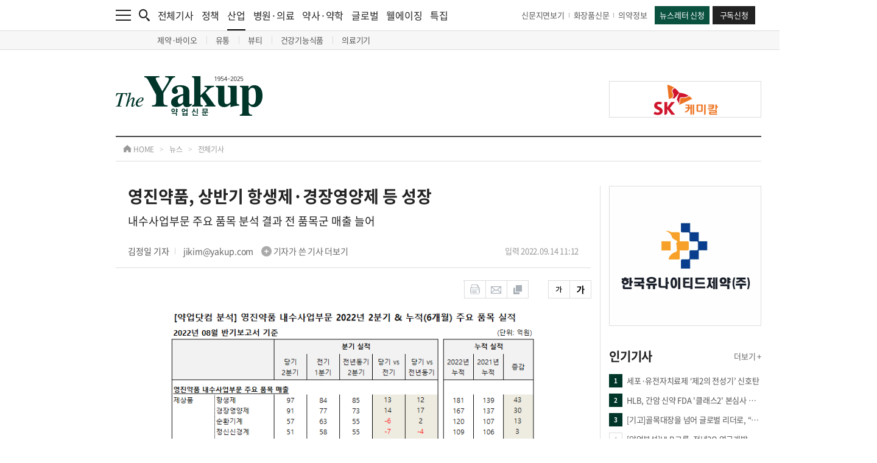

--- FILE ---
content_type: text/html; charset=UTF-8
request_url: https://www.yakup.com/news/index.html?mode=view&pmode=&cat=hot&cat2=583&cat3=&nid=273301&num_start=560
body_size: 21379
content:
<!DOCTYPE html PUBLIC "-//W3C//DTD XHTML 1.0 Transitional//EN" "http://www.w3.org/TR/xhtml1/DTD/xhtml1-transitional.dtd">
<html xmlns="http://www.w3.org/1999/xhtml" lang="ko" xml:lang="ko">
<head>
<title>[약업신문]영진약품, 상반기 항생제·경장영양제 등 성장</title>
<meta http-equiv="content-type" content="text/html; charset=utf-8" />
<meta http-equiv="X-UA-Compatible" content="IE=edge,chrome=1" />

<meta http-equiv="Expires" content="Mon, 06 Jan 1990 00:00:01 GMT">
<meta http-equiv="Expires" content="-1">
<meta http-equiv="Pragma" content="no-cache">
<meta http-equiv="Cache-Control" content="no-cache">

<meta name="title" content="[약업신문]영진약품, 상반기 항생제·경장영양제 등 성장" />
<meta name="description" content="영진약품이 올 상반기 항생제, 경장영양제 등의 성장세가 두드러졌다.    약업닷컴이 2022년 8월 반기보고서 기준 영진약품 내수사업부문 2022년 2분기 및 상반기 주요 품목 실적을 분석한 결과 항생제, 경장..." />
<meta name="keywords" content="영진약품, 상반기, 품목, 내수사업부문" />
<meta property="og:title" content="[약업신문]영진약품, 상반기 항생제·경장영양제 등 성장" />
<meta property="og:url" content="https://www.yakup.com/news/index.html?mode=view&pmode=&cat=hot&cat2=583&cat3=&nid=273301&num_start=560" />
<meta property="og:description" content="영진약품이 올 상반기 항생제, 경장영양제 등의 성장세가 두드러졌다.    약업닷컴이 2022년 8월 반기보고서 기준 영진약품 내수사업부문 2022년 2분기 및 상반기 주요 품목 실적을 분석한 결과 항생제, 경장..." />
<meta property="og:image" content="https://www.yakup.com/data/editor/news/202209/sjlDSOJON29cfCAetxn.png" />
<link rel="image_src" href="https://www.yakup.com/data/editor/news/202209/sjlDSOJON29cfCAetxn.png" />

<link rel="shortcut icon" href="favicon.ico">

<link rel="stylesheet" type="text/css" href="/css/fonts.css" />
<link rel="stylesheet" type="text/css" href="/css/style.css" />
<link rel="stylesheet" type="text/css" href="/css/swiper.css" />
<link rel="stylesheet" type="text/css" href="/css/colorbox.css" />

<script src="https://ajax.googleapis.com/ajax/libs/jquery/1.11.3/jquery.min.js"></script>
<script type="text/javascript" src="/js/jquery-ui.min.js"></script>
<script type="text/javascript" src="/js/jquery.rwdImageMaps.js"></script>
<script type="text/javascript" src="/js/jquery.livequery.js"></script>
<script type="text/javascript" src="/js/jquery.cookie.js"></script>
<script type="text/javascript" src="/js/jquery.autosize.min.js"></script>
<script type="text/javascript" src="/js/loadingoverlay.js"></script>
<script type="text/javascript" src="/js/swiper.js"></script>
<script type="text/javascript" src="/js/jquery.colorbox.js"></script>
<script type="text/javascript" src="/js/common.js"></script>
<script type="text/javascript" src="/js/font_size.js"></script>
<script type="text/javascript" src="/js/printThis.js"></script>

<!-- Google tag (gtag.js) -->
<script async src="https://www.googletagmanager.com/gtag/js?id=G-EN4Y5FF8H8"></script>
<script>
  window.dataLayer = window.dataLayer || [];
  function gtag(){dataLayer.push(arguments);}
  gtag('js', new Date());
  gtag('config', 'G-EN4Y5FF8H8');
</script>

</head>
<body>

<div id="wrap">

	<!-- <div id="ad_wing_banner_con" style="display:none;"> -->
	<div id="ad_wing_banner_con" class="sub" style="block">
		<!-- // 왼쪽 날개 배너 -->
		<div class="left_banner tmp">
					</div>
		<!-- // 왼쪽 날개 배너 끝 -->

		<!-- // 오른쪽 날개 배너 -->
		<div class="right_banner">
			
					<div class="right_banner_con">
						<div class="swiper-container border right_slide03">
							<div class="swiper-wrapper">
				
								<div class="swiper-slide" data-swiper-autoplay="4000">
									<a href="javascript:clickBanner('435');" style="background-image:url('https://www.yakup.com/data/banner/1759191073_435.jpg');"></a>
								</div>
					
							</div>
		
							<div class="control_con">
								<div class="swiper-pagination"></div>
							</div>
						</div>
					</div>
				
					<div class="right_banner_con">
						<div class="swiper-container border right_slide04">
							<div class="swiper-wrapper">
				
								<div class="swiper-slide" data-swiper-autoplay="4000">
									<a href="javascript:clickBanner('386');" style="background-image:url('https://www.yakup.com/data/banner/1741738880_386.png');"></a>
								</div>
					
							</div>
		
							<div class="control_con">
								<div class="swiper-pagination"></div>
							</div>
						</div>
					</div>
						</div>
		<!-- // 오른쪽 날개 배너 끝 -->
	</div>

	<div id="header" class="tmp">
		<div class="top_menu">
			<div class="contents_con cf">
				<div class="left_con cf">
					<div class="menu_btn">
						<a href="javascript:nav_event();">
							<img src="/img/main/menu.png" alt="메뉴" class="fx"/>
						</a>
					</div>
				
					<div class="search_btn">
						<a href="javascript:search_event();">
							<img src="/img/main/search.png" alt="검색" class="fx"/>
						</a>
					</div>
				
					<div class="news_list_con">
						<ul>
							<li>
								<a href="/news/index.html">전체기사</a>
							</li>
							<li>
								<a href="/news/index.html?cat=11">정책</a>
							</li>
							<li class="has_nav">
								<a href="/news/index.html?cat=12">산업<div class="bar"></div></a>
								<div class="sub_nav sub_nav01">
									<ul>
																				<li>
											<a href="/news/index.html?cat=12&amp;cat2=121">
												제약&middot;바이오											</a>
										</li>
																				<li>
											<a href="/news/index.html?cat=12&amp;cat2=125">
												유통											</a>
										</li>
																				<li>
											<a href="/news/index.html?cat=12&amp;cat2=122">
												뷰티											</a>
										</li>
																				<li>
											<a href="/news/health.html">
												건강기능식품											</a>
										</li>
																				<li>
											<a href="/news/index.html?cat=12&amp;cat2=124">
												의료기기											</a>
										</li>
																			</ul>
								</div>
							</li>
							<li>
								<a href="/news/index.html?cat=13">병원·의료</a>
							</li>
							<li>
								<a href="/news/index.html?cat=17">약사·약학</a>
							</li>
							<li>
								<a href="/news/index.html?cat=16">글로벌</a>
							</li>
							<li>
								<a href="/news/index.html?cat=18">웰에이징</a>
							</li>
							<li>
								<a href="/news/index.html?cat=plan">특집</a>
							</li>
						</ul>
					</div>	
				</div>
				
				<div class="right_con cf">
					<div class="link_con">
						<ul>
							<li>
								<a href="/archive/index.html">신문지면보기</a>
							</li>
							<li>
								<a href="https://www.beautynury.com/" target="_blank">화장품신문</a>
							</li>
							<li>
								<a href="/archive/?cat=2">의약정보</a>
							</li>
						</ul>
					</div>
				
					<div class="btn_con">
						<ul>
							<li>
								<a href="/helpdesk/index.html?cat=50">뉴스레터 신청</a>
							</li>
							<li>
								<a href="/info/index.html?cat=70">구독신청</a>
							</li>
						</ul>
					</div>
				</div>
			</div>
		</div>

		<div class="nav_bg" onclick="close_event01();"></div>
		<div class="nav">
			<div class="contents_con">
				<ul>
					<li>
						<div class="list_con">
							<ul>
								<li class="title">
									<a href="javascript:;">뉴스</a>
								</li>
								<li>
									<a href="/news/index.html">전체기사</a>
								</li>
								<li>
									<a href="/news/index.html?cat=11">정책</a>
								</li>
								<li class="sub_title">
									<a href="/news/index.html?cat=12">산업</a>
									<div class="sub_nav02 border_bottom_none">
										<ul>
																						<li>
												<a href="/news/index.html?cat=12&amp;cat2=121">
													제약&middot;바이오												</a>
											</li>
																						<li>
												<a href="/news/index.html?cat=12&amp;cat2=125">
													유통												</a>
											</li>
																						<li>
												<a href="/news/index.html?cat=12&amp;cat2=122">
													뷰티												</a>
											</li>
																						<li>
												<a href="/news/health.html">
													건강기능식품												</a>
											</li>
																						<li>
												<a href="/news/index.html?cat=12&amp;cat2=124">
													의료기기												</a>
											</li>
																					</ul>
									</div>
								</li>
								<li>
									<a href="/news/index.html?cat=13">병원 · 의료</a>
								</li>
								<li>
									<a href="/news/index.html?cat=17">약사 · 약학</a>
								</li>
								<li>
									<a href="/news/index.html?cat=16">글로벌</a>
								</li>
								<li>
									<a href="/news/index.html?cat=18">웰에이징</a>
								</li>
								<li class="title border border_top">
									<a href="/news/index.html?cat=interview">인터뷰</a>
								</li>
								<li class="title border">
									<a href="/news/index.html?cat=meet">PEOPLE</a>
								</li>
							</ul>
						</div>
					</li>
					<li>
						<div class="list_con">
							<ul>
								<li class="title">
									<a href="javascript:;">특집 · 이슈기획</a>
								</li>
								<li>
									<a href="/news/index.html?cat=plan">특집</a>
								</li>
								<li>
									<a href="/plan/plan_sub03.html">이슈기획</a>
								</li>
								<li>
									<a href="/plan/plan_sub04.html">팜플러스</a>
								</li>
								<li>
									<a href="/opinion/index.html">오피니언</a>
								</li>
								<li>
									<a href="/pharmplus/index.html?cat=48">컬쳐 · 클래시그널</a>
								</li>
								<li class="sub_title">
									<a href="/plan/plan_sub06.html">Yakup-specials</a>
									<div class="sub_nav02">
										<ul>
											<li>
												<a href="/archive/?cat=2">DI 의약정보</a><!--/plan/plan_sub01.html-->
											</li>
											<li>
												<a href="/archive/?cat=3">올바른 약 이야기</a>
											</li>
											<li>
												<a href="/archive/?cat=4">올바른 건강기능식품 활용가이드</a>
											</li>
										</ul>
									</div>
								</li>
								<li class="title border">
									<a href="/product/product_sub01.html">신제품소개</a>
								</li>
								<li class="title border height_40">
									<a href="/photo/photo_sub01.html">포토</a>
								</li>
								<li class="title border">
									<a href="/news/index.html?cat=plan&cat2=588">그땐 그랬지</a>
								</li>
							</ul>
						</div>
					</li>
					<li>
						<div class="list_con">
							<ul>
								<li class="title">
									<a href="javascript:;">서비스</a>
								</li>
								<li>
									<a href="/premium/">북몰 · 컨텐츠몰</a>
								</li>
								<li>
									<a href="/helpdesk/index.html?cat=50">뉴스레터 신청</a>
								</li>
								<li class="border_bottom">
									<a href="/info/index.html?cat=70">구독신청</a>
								</li>
							</ul>
						</div>
					</li>
					<li>
						<div class="list_con">
							<ul>
								<li class="title">
									<a href="javascript:;">마이페이지</a>
								</li>
								<li>
									<a href="/mypage/index.html?cat=40">스크랩 관리</a>
								</li>
								<li>
									<a href="/mypage/index.html?cat=50">구독정보</a>
								</li>
								<li class="border_bottom">
									<a href="/helpdesk/index.html?cat=30">e-mail 문의</a>
								</li>
							</ul>
						</div>
					</li>
					<li>
						<div class="list_con">
							<ul>
								<li class="title height_40">
									<a href="javascript:;">회사소개</a>
								</li>
								<li>
									<a href="/company/company_sub01.html">회사개요</a>
								</li>
								<li>
									<a href="/company/company_sub02.html">연혁</a>
								</li>
								<li>
									<a href="/company/company_sub03.html">조직도</a>
								</li>
								<li>
									<a href="/company/company_sub04.html">Contact us</a>
								</li>
								<li class="title border border_top">
									<a href="/company/index.html?cat=60">광고제휴문의</a>
								</li>
																<li class="title border">
									<a href="/member/login.html">회원서비스</a>
								</li>
															</ul>
						</div>
					</li>
				</ul>
			</div>
		</div>

		<div class="search_bg" onclick="close_event02();"></div>
		<div class="search">
			<div class="contents_con">
				<form name="csearch_fm" method="get" action="/search/index.html">
					<div class="input_con">
						<input type="text" class="input" name="csearch_word" id="csearch_word" placeholder="검색어를 입력해주세요." />
						<input type="submit" class="submit" value="검색"/>
					</div>

					<div class="close_btn">
						<a href="javascript:search_close_event();">
							<img src="/img/main/search_close.png" alt="검색창 닫기" />
						</a>
					</div>

					
					<div class="search_list">
						<div class="title_con">
							<span>실시간 인기검색어</span>
						</div>

						<div class="list_con">
							<ul>
								
								<li>
									<a href="/search/index.html?csearch_word=%EC%A0%A0%ED%81%90%EB%A6%AD%EC%8A%A4">
										<font class="tag">#</font> 젠큐릭스
									</a>
								</li>
				
								<li>
									<a href="/search/index.html?csearch_word=%EC%95%84%EC%9D%B4%EC%A7%84">
										<font class="tag">#</font> 아이진
									</a>
								</li>
				
								<li>
									<a href="/search/index.html?csearch_word=%EC%A7%80%EC%95%84%EC%9D%B4%EC%9D%B4%EB%85%B8%EB%B2%A0%EC%9D%B4%EC%85%98">
										<font class="tag">#</font> 지아이이노베이션
									</a>
								</li>
				
							</ul>
						</div>
					</div>
					</form>
			</div>
		</div>

		<div class="contents_con">
			<div class="logo_con">
				<div class="contents_con">
					<table cellpadding="0" cellspacing="0">
						<tbody>
							<tr>
								<td align="left" class="logo_td">
									<a href="/index.html">
										<img src="/img/main/logo.png" alt="약업신문 로고" class="fx"/>
									</a>
								</td>
								<td align="left" class="banner_td">
									
					<a href="javascript:clickBanner('82');" class="border" style="background-image:url('https://www.yakup.com/data/banner/1649919227_.png');"></a>
												</td>
							</tr>
						</tbody>
					</table>
				</div>
			</div>
		</div>
	</div>	<div id="container">
		<div id="sub_con">
			
						<!--
			news
			plan
			service
			photo
			company
			product
			medical
			member
			mypage
			-->

						
			<div class="route_con">
				<div class="contents_con">
					<ul>
						<li class="home">
							<a href="/index.html">
								<img src="/img/sub/sub_route_icon.png" alt="경로 홈 아이콘" /> HOME
							</a>
						</li>
						<li class="icon">
							<span>&gt;</span>
						</li>
						<li class="title">
							<a href="javascript:;">
								뉴스							</a>
						</li>
						<li class="icon">
							<span>&gt;</span>
						</li>
						<li class="sub_title">
							<a href="">
								전체기사							</a>
						</li>
					</ul>
				</div>
			</div>
			<div class="contents_con cf">
				<div class="left_con layout_left_con">
					<div class="contents_con">
						<div class="news_list_con news_view_con">
														
								
	<style>
		:root {
			--ck-color-image-caption-background: #f7f7f7;
			--ck-color-image-caption-text: #333;
			--ck-color-image-caption-highligted-background: #000;

			--ck-image-style-spacing: 1.5em;
			--ck-inline-image-style-spacing: calc(var(--ck-image-style-spacing) / 2);
		}

		/* image */
		.image {
			display: table;
			clear: both;
			text-align: center;
			margin: 0.9em auto;
			min-width: 50px;
		}
		.image img {
			display: block;
			margin: 0 auto;
			max-width: 100%;
			min-width: 100%;
		}
		.image-inline {
			display: inline-flex;
			max-width: 100%;
			align-items: flex-start;
		}
		.image-inline picture {
			display: flex;
		}
		.image-inline picture, .image-inline img {
			flex-grow: 1;
			flex-shrink: 1;
			max-width: 100%;
		}

		/* image caption */
		.image > figcaption {
			display: table-caption;
			caption-side: bottom;
			word-break: break-word;
			color: var(--ck-color-image-caption-text);
			background-color: var(--ck-color-image-caption-background);
			padding: 0.6em;
			font-size: 0.75em;
			outline-offset: -1px;
		}

		/* image style */
		.image-style-block-align-left, .ck-content .image-style-block-align-right {
			max-width: calc(100% - var(--ck-image-style-spacing));
		}
		.image-style-align-left, .ck-content .image-style-align-right {
			clear: none;
		}
		.image-style-side {
			float: right;
			margin-left: var(--ck-image-style-spacing);
			max-width: 50%;
		}
		.image-style-align-left {
			float: left;
			margin-right: var(--ck-image-style-spacing);
		}
		.image-style-align-center {
			margin-left: auto;
			margin-right: auto;
		}
		.image-style-align-right {
			float: right;
			margin-left: var(--ck-image-style-spacing);
		}
		.image-style-block-align-right {
			margin-right: 0;
			margin-left: auto;
		}
		.image-style-block-align-left {
			margin-left: 0;
			margin-right: auto;
		}
		p + .image-style-align-left, p + .image-style-align-right, p + .image-style-side {
			margin-top: 0;
		}
		.image-inline.image-style-align-left, .image-inline.image-style-align-right {
			margin-top: var(--ck-inline-image-style-spacing);
			margin-bottom: var(--ck-inline-image-style-spacing);
		}
		.image-inline.image-style-align-left {
			margin-right: var(--ck-inline-image-style-spacing);
		}
		.image-inline.image-style-align-right {
			margin-left: var(--ck-inline-image-style-spacing);
		}
		
		/* image resized */
		.image.image_resized {
			max-width: 100%;
			/* The `<figure>` element for resized images must not use `display:table` as browsers do not support `max-width` for it well. See https://stackoverflow.com/questions/4019604/chrome-safari-ignoring-max-width-in-table/14420691#14420691 for more. Fortunately, since we control the width, there is no risk that the image will look bad. */
			display: block;
			box-sizing: border-box;
		}
		.image.image_resized img {
			/* For resized images it is the `<figure>` element that determines the image width. */
			width: 100%;
		}
		.image.image_resized > figcaption {
			/* The `<figure>` element uses `display:block`, so `<figcaption>` also has to. */
			display: block;
		}
	</style>

	<script type="text/javascript">
		$(document).ready(function() {				
			
			var nid = "273301";
			
			// ajax 설정
			$(function() {
				$.get("./news_cnt_ajax.php", {"nid":nid}, function(data, textStatus) {
					
				});	
			});	
		});			
	</script>

	<script type="text/javascript">
		//document.title = " - Yakup.com | 보건의약계 대표신문";
	</script>
	<script type="text/javascript" src="/js/sns_send.js"></script>
	<script type="text/javascript" src="/js/font_size.js"></script>

	<!-- content -->
				
				
		<div class="news_view_div">
			<div class="title_con">
				<div class="stitle_con">
					<span>
						영진약품, 상반기 항생제·경장영양제 등 성장					</span>
				</div>
			
				<div class="sstitle_con">
					<span>
						내수사업부문 주요 품목 분석 결과 전 품목군 매출 늘어					</span>
				</div>
			
				<div class="info_con cf">
					<div class="name_con">
						<span class="name">김정일  기자</span>
						<span>
							<a href="/search/index.html?csearch_word=%EA%B9%80%EC%A0%95%EC%9D%BC&csearch_type=news&cs_scope=rname">
								jikim@yakup.com <img src="/img/news/plus.png" alt="플러스 아이콘" />
								기자가 쓴 기사 더보기
							</a>
						</span>
					</div>
			
					<div class="date_con">
						<span>입력 2022.09.14 11:12</span>
											</div>
				</div>
			</div>
			
			<div class="option_con">
				<div class="option cf">
					<a href="인쇄하기" /></a>
					<a href="javascript:print_popup_event();"><img src="/img/news/news_icon01.png" alt="인쇄하기" /></a>
					<a href="javascript:email_popup_event();"><img src="/img/news/news_icon02.png" alt="메일로 보내기" /></a>
					<a href="javascript:scrap_popup_event();"><img src="/img/news/news_icon03.png" alt="스크랩하기" /></a>
				</div>
			
				<div class="option cf">
					<a href="javascript:;" id="smaller_btn"><img src="/img/news/news_icon04.png" alt="작게보기" /></a>
					<a href="javascript:;" id="larger_btn"><img src="/img/news/news_icon05.png" alt="크게보기" /></a>
				</div>
			</div>
			
			<div class="text_article_con">
				<span>
										<div style="text-align: center;"><img src="https://www.yakup.com/data/editor/news/202209/sjlDSOJON29cfCAetxn.png" style="width: 600px; height: 275px; border-width: 0px; border-style: solid; margin: 10px;" /></div>

<div style="text-align: justify;">영진약품이 올 상반기 항생제, 경장영양제 등의 성장세가 두드러졌다.<br />
<br />
약업닷컴이 2022년 8월 반기보고서 기준 영진약품 내수사업부문 2022년 2분기 및 상반기 주요 품목 실적을 분석한 결과 항생제, 경장영양제, 해열진통소염제, 호흡기계, 순환기계 등 전 품목군이 전년 동기 대비 성장했다.<br />
<br />
상반기 주요 품목군별 매출에서는 항생제가 181억 원(전년동기비 +43억 원)을 기록했고, 경장영양제가 167억 원(전년동기비 +30억 원)으로 그 뒤를 이었다.<br />
<br />
이어 순환기계 120억 원(전년동기비 +13억 원), 정신신경계 109억 원(전년동기비 +3억 원), 해열진통소염제 105억 원(전년동기비 +18억 원), 소화기계 50억 원(전년동기비 +12억 원), 호흡기계 45억 원(전년동기비 +14억원) 등이었다.<br />
<br />
2분기 실적에서는 항생제 97억 원(전기비 +13억 원, 전년동기비 +12억 원), 경장영양제 91억 원(전기비 +14억 원, 전년동기비 +17억 원), 순환기계 57억 원(전기비 +6억 원, 전년동기비 +2억 원), 해열진통소염제 54억 원(전기비 +3억 원, 전년동기비 +5억 원), 정신신경계 51억 원(전기비 -7억 원, 전년동기비 -4억 원), 소화기계 22억 원(전기비 -6억 원, 전년동기비 +2억 원), 호흡기계 20억 원(전기비 -6억 원, 전년동기비 +3억 원) 등이었다.</div>
				</span>
			</div>
			
						
			<div class="sns_con">
				<ul>
					<li>
						<a href="javascript:sendLink('fb');">
							<img src="/img/sub/sns_icon01.png" alt="페이스북">
						</a>
					</li>
					<li>
						<a href="javascript:;" id="kakao-link-btn">
							<img src="/img/sub/sns_icon02.png" alt="카카오톡">
						</a>
					</li>
					<li>
						<a href="javascript:sendLink('ks');">
							<img src="/img/sub/sns_icon03.png" alt="카카오스토리">
						</a>
					</li>
					<li>
						<a href="javascript:sendLink('naver');">
							<img src="/img/sub/sns_icon04.png" alt="블로그">
						</a>
					</li>
					<li>
						<a href="javascript:sendLink('band');">
							<img src="/img/sub/sns_icon05.png" alt="밴드">
						</a>
					</li>
				</ul>
			</div>

		</div>

		
				

		<!-- 주요뉴스 -->
		
		<div class="headline_con">
			<div class="title_con">
				<span>
					오늘의 헤드라인
				</span>
			</div>
		
			<div class="list_con cf">
				<ul class="fl">
					<li>
							<a href="/news/index.html?mode=view&nid=322565">
								<span class="num">01</span>
								<span class="text">[약업분석]HLB그룹, 전년3Q 연구개발비 확대...</span>
							</a>
						</li>
					<li>
							<a href="/news/index.html?mode=view&nid=322559">
								<span class="num">02</span>
								<span class="text">듀셀, 세계 최초 50L 규모 배양기서 인공혈...</span>
							</a>
						</li>
					<li>
							<a href="/news/index.html?mode=view&nid=322556">
								<span class="num">03</span>
								<span class="text">나이벡, 염증성장질환 치료제 'NP-201' 임상...</span>
							</a>
						</li>
					<li>
							<a href="/news/index.html?mode=view&nid=322553">
								<span class="num">04</span>
								<span class="text">세포바이오, 대퇴골두골괴사 세포치료제 ‘CF...</span>
							</a>
						</li>
					<li>
							<a href="/news/index.html?mode=view&nid=322552">
								<span class="num">05</span>
								<span class="text">국립대병원 소관, 교육부 떠나 복지부로… 지...</span>
							</a>
						</li>
					
				</ul>
				<ul class="fr">
					<li>
							<a href="/news/index.html?mode=view&nid=322549">
								<span class="num">06</span>
								<span class="text">"새로운 40년" 한국생명공학연구원, 설립 제...</span>
							</a>
						</li>
					<li>
							<a href="/news/index.html?mode=view&nid=322545">
								<span class="num">07</span>
								<span class="text">앱클론, ‘당일 투여’ 인비보 CAR-T 도전.. ...</span>
							</a>
						</li>
					<li>
							<a href="/news/index.html?mode=view&nid=322539">
								<span class="num">08</span>
								<span class="text">큐롬바이오, '이중촉진 화합물- NAD+ ' 핵심...</span>
							</a>
						</li>
					<li>
							<a href="/news/index.html?mode=view&nid=322538">
								<span class="num">09</span>
								<span class="text">충북대, ‘오픈넥서스 PoC 프로그램’ 성료…6...</span>
							</a>
						</li>
					<li>
							<a href="/news/index.html?mode=view&nid=322535">
								<span class="num">10</span>
								<span class="text">한국노총 "정부 약가개편, 노동자 생존권 위...</span>
							</a>
						</li>
					
				</ul>
			</div>
		</div>
			


				<script type="text/javascript">
			function textLimiter(field, tno, maxlimit) {
				if (field.value.length > maxlimit) {
					alert('제한된 글자수'+maxlimit+'자를 초과하였습니다.');
					field.value = field.value.substring(0, maxlimit);
					field.focus();
				} else {
					var tlength = field.value.length;
					$("#comment_length"+tno).html(tlength);
				}
			}
			
			// 댓글 저장
			function comment_add() {
				var frm = document.comment_frm;
				
				var ctot = 0;
				var cmcat = '1';
				var nid = $("#nid").val();
				var cname = $("#user_name").val();
				var cpass = $("#user_pass").val();
				var cmemo = $("#comment_contents").val();
				//var reicon = $("input[name='reicon']:checked=checked").val();
				
				// 값체크
				if( !cname || !input_space_check(cname) || cname == "닉네임" ) {
					alert("[닉네임]을 입력해 주세요");					
					frm.user_name.focus();
					//frm.user_name.select();
				
				} else if( !cpass || !input_space_check(cpass) || cpass == "비밀번호" ) {
					alert("[비밀번호]를 입력해 주세요");					
					frm.user_pass.focus();
					//frm.user_pass.select();
				
				} else if( !cmemo || !input_space_check(cmemo) || cmemo == "명예훼손, 개인정보 유출, 인격권 침해, 허위사실 유포 등은 이용약관 및 관련법률에 의해 제재를 받을 수 있습니다. 건전한 댓글문화 정착을 위해 이용에 주의를 부탁드립니다." ) {
					alert("[댓글내용]을 입력해 주세요");					
					frm.comment_contents.focus();
					//frm.comment_contents.select();
						
				} else {
					// 값변환
					//cname = encodeURIComponent(cname);
					//cpass = encodeURIComponent(cpass);
					//cmemo = encodeURIComponent(cmemo);
					
					$.post("/news/comment/comment_add.php", {"nid":nid, "cmcat":cmcat, "cname":cname, "cpass":cpass, "cmemo":cmemo}, function(data, textStatus) {
						if(ctot == 0) $("#comment_list").html("");
						$("#comment_list").prepend(data);	
						console.log(data);
						console.log(textStatus);
					});
										
					// 초기화
					var cname = $("#user_name").val("닉네임");
					var cpass = $("#user_pass").val("비밀번호");
					var cmemo = $("#comment_contents").val("명예훼손, 개인정보 유출, 인격권 침해, 허위사실 유포 등은 이용약관 및 관련법률에 의해 제재를 받을 수 있습니다. 건전한 댓글문화 정착을 위해 이용에 주의를 부탁드립니다.");
					//var reicon = $("input[name='reicon']:checked=checked").val(1);
					
					alert('댓글을 등록했습니다.');
					
					// 댓글 총수 변환
					comment_tot(nid, '1');
				}
				return false;
			}
			
			// 댓글 수정
			function comment_modify(nid, rtype) {
				var nid = $("#mod_nid").val();
				var cname = $("#mod_user_name").val();
				var cpass = $("#mod_user_pass").val();
				var cmemo = $("#mod_comment_contents").val();
				//var reicon = $("input[name='mod_reicon']:checked=checked").val();
				
				var tmp_cname = cname;
				var tmp_cmemo = cmemo;
				
				// 값체크
				if( !cname || !input_space_check(cname) || cname == "닉네임" ) {
					alert("[닉네임]을 입력해 주세요");					
					$("#mod_user_name").focus();
					$("#mod_user_name").select();
				
				} else if( !cpass || !input_space_check(cpass) || cpass == "비밀번호" ) {
					alert("[비밀번호]를 입력해 주세요");					
					$("#mod_user_pass").focus();
					$("#mod_user_pass").select();
				
				} else if( !cmemo || !input_space_check(cmemo) || cmemo == "명예훼손, 개인정보 유출, 인격권 침해, 허위사실 유포 등은 이용약관 및 관련법률에 의해 제재를 받을 수 있습니다. 건전한 댓글문화 정착을 위해 이용에 주의를 부탁드립니다." ) {
					alert("[댓글내용]을 입력해 주세요");					
					$("#mod_comment_contents").focus();
					$("#mod_comment_contents").select();
						
				} else {
					// 값변환
					//cname = encodeURIComponent(cname);
					//cpass = encodeURIComponent(cpass);
					//cmemo = encodeURIComponent(cmemo);
					
					$.post("/news/comment/comment_modify_ok_ajax.php", {"nid":nid, "rtype":rtype, "cname":cname, "cpass":cpass, "cmemo":cmemo}, function(data, textStatus) {
						if(data != "none") {
							if(rtype == "delete") {
								// 삭제
								$("#comment_mod_n"+nid).remove();
								$("#comment_n"+nid).remove();
							} else {
								// 수정
								$("#comment_mod_n"+nid).hide();
								$("#comment_n"+nid).show();														
								$("#comment_n"+nid).html(data);
							}
							
						} else {
							alert("[비밀번호]가 일치 하지 않습니다.\n\n[비밀번호] 확인 후 다시 시도해 주세요.");
							$("#mod_user_name").val(tmp_cname);
							$("#mod_comment_contents").val(tmp_cmemo);
							$("#mod_user_pass").focus();
							$("#mod_user_pass").select();
						}					
					});
					
					// 댓글 총수 변환
					comment_tot($("#nid").val(), '1');
				}
			}
			
			// 수정폼
			function comment_mod_form(fname, mtype, rtype, nid, rdate) {
				// 초기작업
				// 모든 수정폼 숨기고 뷰폼 보이기
				$(".comment_mode_nall").hide();
				$(".comment_mode_nall").html("");
				$(".comment_nall").show();
				
				// 해당폼 보이기
				$("#comment_n"+nid).show();
				
				$.get(fname, {"nid":nid, "mtype":mtype, "rtype":rtype, "rdate":rdate}, function(data, textStatus) {
					if(data != "none") {
						$("#comment_n"+nid).hide();
						$("#comment_mod_n"+nid).show();	
						$("#comment_mod_n"+nid).html(data);						
					}
				});
			}
			
			// 수정 & 삭제 취소
			function comment_modify_cancel(nid) {
				$("#comment_mod_n"+nid).hide();	
				$("#comment_n"+nid).show();
			}
			
			// 댓글 수
			function comment_tot(nid, cmcat) {
				$.get("/news/comment/comment_tot.php", {"nid":nid, "cmcat":cmcat}, function(data, textStatus) {
					$("#comment_tot").text(data);
				});
			}

			// 댓글 - 추천/반대/신고 - ajax
			function comment_recommend_bad(fname, mtype, rtype, nid) {
				if(rtype == "inf")  var type_name = mtype+"_comment_inf_"+nid;
				else var type_name = mtype+"_comment_"+nid;
				
				if($.cookie(type_name) == "yes") {
					if(rtype == "inf") alert("이미 [신고] 되었습니다.\n\n감사합니다.");
					else  alert("이미 투표에 참여하셨습니다.\n\n감사합니다.");
				
				} else {
					// 쿠키설정
					$.cookie(type_name, "yes", {expires:7});
				
					$.get(fname, {"rtype":rtype, "nid":nid}, function(data, textStatus) {
						if(data > 0) {
							if(rtype == "inf") {
								// 신고
								//$("#comment_inf"+nid).html(data);
							
							} else if(rtype == "bad") {					
								// 반대 
								$("#comment_bad"+nid).html(data);
								
							} else {
								// 추천
								$("#comment_recommend"+nid).html(data);
							}
						}
					});
					
					if(rtype == "inf") alert("댓글이 [신고] 되었습니다.\n\n검토 후 [운영원칙]에 따라 조치하겠습니다.");
					else alert("투표에 참여해 주셔서 감사합니다.");
				}
			}
			
			/////////////////////////////////////////////////////////////////////
			/////////////////////////////////////////////////////////////////////
			// 대댓글 리스트 출력
			function recomment_view(nid) {
				var onoff = $("#recomment_n"+nid).val();
				
				if(onoff == "on") {
					$("#recomment_list"+nid).show();
					$("#recomment_n"+nid).val("off");
					
				} else {
					$("#recomment_list"+nid).hide();
					$("#recomment_n"+nid).val("on");
				}
			}
			
			// 대댓글 저장
			function recomment_add(frm_name, nid, cid) {
				var frm = eval("document."+frm_name);
				var cmcat = '1';
				
				// 값체크
				if( !frm.re_user_name.value || !input_space_check(frm.re_user_name.value) || frm.re_user_name.value == "닉네임" ) {
					alert("[닉네임]을 입력해 주세요");					
					frm.re_user_name.focus();
					frm.re_user_name.select();
				
				} else if( !frm.re_user_pass.value || !input_space_check(frm.re_user_pass.value) || frm.re_user_pass.value == "비밀번호" ) {
					alert("[비밀번호]를 입력해 주세요");					
					frm.re_user_pass.focus();
					frm.re_user_pass.select();
				
				} else if( !frm.re_comment_contents.value || !input_space_check(frm.re_comment_contents.value) ) {
					alert("[댓글내용]을 입력해 주세요");					
					frm.re_comment_contents.focus();
					frm.re_comment_contents.select();
						
				} else {
					// 값변환
					//cname = encodeURIComponent(frm.re_user_name.value);
					//cpass = encodeURIComponent(frm.re_user_pass.value);
					//cmemo = encodeURIComponent(frm.re_comment_contents.value);
					
					cname = frm.re_user_name.value;
					cpass = frm.re_user_pass.value;
					cmemo = frm.re_comment_contents.value;
					
					$.post("/news/comment/re_comment_add.php", {"nid":nid, "cid":cid, "cname":cname, "cpass":cpass, "cmemo":cmemo, "cmcat":cmcat}, function(data, textStatus) {
						$("#recomment_data_list"+cid).prepend(data);
						$("#recomment_data_list"+cid).addClass("tp_5");					
					});
										
					// 초기화
					frm.re_user_name.value = "닉네임";
					frm.re_user_pass.value = "비밀번호";
					frm.re_comment_contents.value = "";
					
					// 댓글 총수 변환
					re_comment_tot(cid);
				}
			}
				
			// 대댓글 수정
			function recomment_modify(frm_name, nid, cid, rtype) {
				var frm = eval("document."+frm_name);
				
				// 값체크
				if( !frm.re_user_name.value || !input_space_check(frm.re_user_name.value) || frm.re_user_name.value == "닉네임" ) {
					alert("[닉네임]을 입력해 주세요");					
					frm.re_user_name.focus();
					frm.re_user_name.select();
				
				} else if( !frm.re_user_pass.value || !input_space_check(frm.re_user_pass.value) || frm.re_user_pass.value == "비밀번호" ) {
					alert("[비밀번호]를 입력해 주세요");					
					frm.re_user_pass.focus();
					frm.re_user_pass.select();
				
				} else if( !frm.re_comment_contents.value || !input_space_check(frm.re_comment_contents.value) ) {
					alert("[댓글내용]을 입력해 주세요");					
					frm.re_comment_contents.focus();
					frm.re_comment_contents.select();
						
				} else {
					// 값변환
					//cname = encodeURIComponent(frm.re_user_name.value);
					//cpass = encodeURIComponent(frm.re_user_pass.value);
					//cmemo = encodeURIComponent(frm.re_comment_contents.value);
					
					cname = frm.re_user_name.value;
					cpass = frm.re_user_pass.value;
					cmemo = frm.re_comment_contents.value;
					
					$.post("/news/comment/re_comment_modify_ok_ajax.php", {"nid":nid, "cname":cname, "cpass":cpass, "cmemo":cmemo, "rtype":rtype}, function(data, textStatus) {
						if(data != "none") {
							if(rtype == "delete") {
								// 삭제
								$("#recomment_mod_n"+nid).remove();
								$("#recomment_data_n"+nid).remove();
							} else {
								// 수정
								$("#recomment_mod_n"+nid).hide();
								$("#recomment_data_n"+nid).show();														
								$("#recomment_data_n"+nid).html(data);
							}
							
						} else {
							alert("[비밀번호]가 일치 하지 않습니다.\n\n[비밀번호] 확인 후 다시 시도해 주세요.");
							frm.re_user_name.value = frm.re_user_name.value;
							frm.re_comment_contents.value = frm.re_comment_contents.value;
							frm.re_user_pass.focus();
							frm.re_user_pass.select();
						}				
					});
					
					// 댓글 총수 변환
					re_comment_tot(cid);
				}
			}
			
			// 수정폼
			function recomment_mod_form(fname, mtype, rtype, nid, rdate) {
				// 초기작업
				// 모든 수정폼 숨기고 뷰폼 보이기
				$(".recomment_mode_nall").hide();
				$(".recomment_mode_nall").html("");
				$(".recomment_nall").show();
				
				// 해당폼 보이기
				$("#recomment_data_n"+nid).show();
				
				$.get(fname, {"nid":nid, "mtype":mtype, "rtype":rtype, "rdate":rdate}, function(data, textStatus) {
					if(data != "none") {
						$("#recomment_data_n"+nid).hide();
						$("#recomment_mod_n"+nid).show();	
						$("#recomment_mod_n"+nid).html(data);						
					}
				});
			}
			
			// 수정 & 삭제 취소
			function recomment_modify_cancel(nid) {
				$("#recomment_mod_n"+nid).hide();	
				$("#recomment_data_n"+nid).show();
			}
			
			// 대댓글 수
			function re_comment_tot(cid) {
				$.get("/news/comment/re_comment_tot.php", {"cid":cid}, function(data, textStatus) {
					$("#recomment_tot"+cid).text(data);
				});
			}
			
			// 댓글 리스트 숨기기/보기
			function comment_list_hide() {
				var togle = $("#cview_togle").val();
				
				if(togle == 1) {
					$("#cview_togle").val("0");
					$("#comment_list").hide();
					$("#comment_list_none").show();
					$("#comment_view_btn").html("펼치기 <img src=\"/images/btn/btn_show.gif\" alt=\"\" class=\"itop\" />");
				} else {
					$("#cview_togle").val("1");
					$("#comment_list_none").hide();
					$("#comment_list").show();
					$("#comment_view_btn").html("숨기기 <img src=\"/images/btn/btn_hide.gif\" alt=\"\" class=\"itop\" />")
				}
			}
		</script>		<!-- replyBox -->
		<a name="comment_box"></a>
		<div class="replyBox tp_30">
			<!--<p class="p_float1"><em><strong class="em3">[포인트지급안내]</strong> 로그인후 독자의견을 남겨주시면 포인트를 지급해 드립니다.</em> <span><a href="#"><img src="/images/btn/btn_point1.gif" alt="포인트안내" /></a></span></p>-->
			
<!--				
		<div class="infoBox1" style="width:94%;margin-bottom:20px;">				
				<ul class="ulType001">
					<li><strong>선거기간 중(2018. 5. 31 ~ 6. 13) 익명 댓글 서비스 일시 중단 알림 <b style="color:darkred;"></b></strong></li>
					<li>
						- 공직선거법 제82조의6(인터넷언론사 게시판 등의 실명확인)에 따라 모든 게시물은 <b style="color:darkred;">'실명'</b>으로 등록해야 합니다. <br/>
						- 실명확인이 되지 않은 선거관련 게시물은 선관위의 요청 또는 관리자의 판단에 의해 임의로 삭제될 수 있습니다.<br/>
						- 선거기간 이후에 '익명 댓글' 서비스를 다시 이용하실 수 있습니다. 
					</li>	
					<li><strong>실명 댓글 작성은 로그인 후 이용하실 수 있습니다.</strong></li>			
					<li> <a href="https://www.yakup.com/member/login.html?url=%2Fnews%2Findex.html%3Fmode%3Dview%26cat%3Dhot%26cat2%3D583%26nid%3D273301%23comment_box"><img src="/images/btn/btn_login2.gif" alt="로그인" /></a> </li>
				</ul>
			</div>
-->			

			
			<div class="comment_con">
				<div class="title_con">
					<span>
						전체댓글 <font class="color" id="comment_tot">0</font>개
					</span>
				</div>

				<div class="input_con">
					<form name="comment_frm" method="post" onsubmit="return comment_add();">
						<input type="hidden" name="nid" id="nid" value="273301" />
						<div class="info_con cf">
							<div class="input_div">
								<input type="text" class="input input01" name="user_name" id="user_name" placeholder="닉네임"/>
							</div>
			
							<div class="input_div">
								<input type="text" class="input input02" name="user_pass" id="user_pass" placeholder="비밀번호(수정 또는 삭제시 필요합니다.)"/>
							</div>
						</div>

						<div class="text_con cf">
							<textarea name="comment_contents" id="comment_contents" class="textarea" placeholder="명예훼손, 개인정보 유출, 인격권 침해, 허위사실 유포 등은 이용약관 및 관련법률에 의해 제재를 받을 수 있습니다. 건전한 댓글문화 정착을 위해 이용에 주의를 부탁드립니다."></textarea>
							<input type="submit" class="com_btn" value="등록" />
						</div>
					</form>
				</div>

				<div class="comment_div">
					<ul id="comment_list">
						<div class="none_comment">
						<span>
							등록된 댓글이 없습니다.
						</span>
					</div>					</ul>
				</div>
			</div>

			<script type="text/javascript" language="javascript">
				/*
				// 댓글 답글달기
				$(document).on("click",".comment_con > .comment_div > ul > .comment > .posts_con .add_con > .reply_btn > a.reply",function(){
					if( $(this).parent().parent().parent().next().next().next(".reply_con").css("display")=="none" ){
						$(this).html("취소");
						$(this).parent().parent().parent().next().next().next(".reply_con").show();
						
						$(this).parent().next().children("a.modify").html("수정");
						$(this).parent().parent().parent().next().next(".modify_con").hide();
						
						$(this).parent().next().children("a.delete").html("삭제");
						$(this).parent().parent().parent().next(".delete_con").hide();
					}else{
						$(this).html("답글달기");
						$(this).parent().parent().parent().next().next().next(".reply_con").hide();
					}
				});
				
				// 댓글 수정
				$(document).on("click",".comment_con > .comment_div > ul > .comment > .posts_con .add_con > .modify_con > a.modify",function(){
					if( $(this).parent().parent().parent().next().next(".modify_con").css("display")=="none" ){
						$(this).html("취소");
						$(this).parent().parent().parent().next().next(".modify_con").show();
						
						$(this).parent().prev().children("a.reply").html("답글달기");
						$(this).parent().parent().parent().next().next().next(".reply_con").hide();
						
						$(this).next("a.delete").html("삭제");
						$(this).parent().parent().parent().next(".delete_con").hide();
					}else{
						$(this).html("수정");
						$(this).parent().parent().parent().next().next(".modify_con").hide();
					}
				});

				// 댓글 삭제
				$(document).on("click",".comment_con > .comment_div > ul > .comment > .posts_con .add_con > .modify_con > a.delete",function(){
					if( $(this).parent().parent().parent().next(".delete_con").css("display")=="none" ){
						$(this).html("취소");
						$(this).parent().parent().parent().next(".delete_con").show();
						
						$(this).parent().prev().children("a.reply").html("답글달기");
						$(this).parent().parent().parent().next().next().next(".reply_con").hide();
						
						$(this).prev("a.modify").html("수정");
						$(this).parent().parent().parent().next().next(".modify_con").hide();
					}else{
						$(this).html("삭제");
						$(this).parent().parent().parent().next(".delete_con").hide();
					}
				});
				*/
			</script>

						
			
		</div>
		<!-- replyBox end -->		
		
<div style="margin-top:60px; margin-bottom:20px; padding: 10px 0px;">
	<div class="floatleft">
		<script type="text/javascript">
		<!--
			google_ad_client = "ca-pub-8805577398876789";
			/* 약업_뷰페이지하단_1 */
			google_ad_slot = "6631142089";
			google_ad_width = 300;
			google_ad_height = 250;
			//google_language = 'ko';
		//-->
		</script>
		<script type="text/javascript" src="http://pagead2.googlesyndication.com/pagead/show_ads.js"></script>
	</div>
	<div class="floatright">
		<script type="text/javascript">
		<!--
			google_ad_client = "ca-pub-8805577398876789";
			/* 약업_뷰페이지하단_2 */
			google_ad_slot = "3580148215";
			google_ad_width = 300;
			google_ad_height = 250;
			//google_language = 'ko';
		//-->
		</script>
		<script type="text/javascript" src="http://pagead2.googlesyndication.com/pagead/show_ads.js"></script>
	</div>
</div>
<div class="clear"></div>	<!-- content end -->

	
	<script type="text/javascript">
		$(document).ready(function() {
			
			var pd_nid = '273301';
			
			// ajax 설정			
			$(function() {
				$.get("./pharm_digest_tags_ajax.php", {"nid":pd_nid}, function(data, textStatus) {
					
					if(data) {
						$("#pharm_digest_banner_div").show();
						$("#pharm_digest_banner_div").html(data);
					} else {
						$("#pharm_digest_banner_div").hide();
					}
				});	
			});			
			
			// 이미지 리사이징
			$('.text_article_con img').each(function(){
				$(this).css('max-width','100%');
				$(this).css('height','auto');
			});
		});
	</script>

<!-- SNS 공유용 주소 연결 용 -->
<script src="//developers.kakao.com/sdk/js/kakao.min.js"></script>
<script type="text/javascript" async>
	var url_this_page = location.href;
	var title_this_page = '영진약품, 상반기 항생제·경장영양제 등 성장';

	// 페이스북
	var url_default_fb = "https://www.facebook.com/sharer/sharer.php?u=";
	var url_combine_fb = url_default_fb + encodeURIComponent(url_this_page);

	// 카카오스토리
	var url_default_ks = "https://story.kakao.com/share?url=";
	var url_combine_ks = url_default_ks + encodeURIComponent(url_this_page);

	// 네이버
	var url_default_naver = "http://share.naver.com/web/shareView.nhn?url=";
	var title_default_naver = "&title=";
	var url_combine_naver = url_default_naver + encodeURIComponent(url_this_page) + title_default_naver + encodeURIComponent(title_this_page); 

	// 네이버 밴드
	var url_default_band = "http://band.us/plugin/share?body=";
	var url_route_band = "&route=";
	var url_combine_band = url_default_band + encodeURIComponent(url_this_page)+ '%0A' + encodeURIComponent(title_this_page)+'%0A' + '&route=tistory.com';

	// 구글플러스
	var url_default_gg = "https://plus.google.com/share?url=";
	var url_combine_gg = url_default_gg + encodeURIComponent(url_this_page);
	
	function sendLink(sns){
		if(sns == 'fb')
			window.open(url_combine_fb, '', 'scrollbars=no, width=600, height=600');
		else if(sns == 'ks')
			window.open(url_combine_ks, '', 'scrollbars=no, width=600, height=600');
		else if(sns == 'naver')
			window.open(url_combine_naver, '', 'scrollbars=no, width=600, height=600');
		else if(sns == 'band')
			window.open(url_combine_band, '', 'scrollbars=no, width=584, height=635');
		else if(sns == 'gg')
			window.open(url_combine_gg, '', 'scrollbars=no, width=600, height=600');
	}
</script>
<!-- 카카오톡 -->
<script type='text/javascript'>
//<![CDATA[
	// // 사용할 앱의 JavaScript 키를 설정해 주세요.
	Kakao.init('af3e4472ada6d5e7f0c8981fa86aa6e1');
	// // 카카오링크 버튼을 생성합니다. 처음 한번만 호출하면 됩니다.
	Kakao.Link.createDefaultButton({
		container: '#kakao-link-btn',
		objectType: 'feed',
		content: {
			title: '영진약품, 상반기 항생제·경장영양제 등 성장',
			description: '내수사업부문 주요 품목 분석 결과 전 품목군 매출 늘어',
			imageUrl: 'BASEURL',
			link: {
				mobileWebUrl: url_this_page,
				webUrl: url_this_page
			}
		},
		buttons: [{
			title: '웹으로 보기',
			link: {
				mobileWebUrl: url_this_page,
				webUrl: url_this_page
			}
		}]
	});
//]]>

	$(document).ready(function(){
		$(".text_article_con img").css("margin","0");
		console.log('test');
	});
</script>
							
						</div>
					</div>
				</div>

				<div class="right_con layout_right_con">
					<div class="contents_con">
						<!-- 서브화면 우측 -->
												<div class="small_banner_con small_banner_con_250_230">
							<div class="banner_con">
								
					<a href="javascript:clickBanner('172');" class="border" style="background-image:url('https://www.yakup.com/data/banner/1665107733_172.gif');"></a>
											</div>
						</div>
						
						<!-- 우측 - 키워드 광고 -->
						
						<div class="small_banner_con small_banner_con_250_230">
							<div class="banner_con">
															</div>
						</div>

						<div class="article_con">
							<!-- 인기기사 -->
							
		<div class="title_con">
			<table cellpadding="0" cellspacing="0">
				<tbody>
					<tr>
						<td class="title_td">
							<span>
								인기기사
							</span>
						</td>
						<td class="plus_td">
							<a href="/news/index.html?cat=bclick">
								더보기 +
							</a>
						</td>
					</tr>
				</tbody>
			</table>
		</div>

		<div class="info_con">
			<div class="contents_con">
				<ul>
					
			
				<li>
					<a href="/news/index.html?mode=view&cat=12&nid=322494">
						<table cellpadding="0" cellspacing="0">
							<tbody>
								<tr>
									<td class="num_td">
										<span class="color">1</span>
									</td>
									<td class="info_td">
										<span>
											세포·유전자치료제 ‘제2의 전성기’ 신호탄
										</span>
									</td>
								</tr>
							</tbody>
						</table>
					</a>
				</li>
			
			
				<li>
					<a href="/news/index.html?mode=view&cat=12&nid=322567">
						<table cellpadding="0" cellspacing="0">
							<tbody>
								<tr>
									<td class="num_td">
										<span class="color">2</span>
									</td>
									<td class="info_td">
										<span>
											HLB, 간암 신약 FDA '클래스2' 본심사 시작…"7월 최종 결정"
										</span>
									</td>
								</tr>
							</tbody>
						</table>
					</a>
				</li>
			
			
				<li>
					<a href="/news/index.html?mode=view&cat=12&nid=322485">
						<table cellpadding="0" cellspacing="0">
							<tbody>
								<tr>
									<td class="num_td">
										<span class="color">3</span>
									</td>
									<td class="info_td">
										<span>
											[기고]골목대장을 넘어 글로벌 리더로, “K-Pharma 도약, 지금이 골든타임”
										</span>
									</td>
								</tr>
							</tbody>
						</table>
					</a>
				</li>
			
			
				<li>
					<a href="/news/index.html?mode=view&cat=12&nid=322565">
						<table cellpadding="0" cellspacing="0">
							<tbody>
								<tr>
									<td class="num_td">
										<span >4</span>
									</td>
									<td class="info_td">
										<span>
											[약업분석]HLB그룹, 전년3Q 연구개발비 확대…상품·해외매출 증가
										</span>
									</td>
								</tr>
							</tbody>
						</table>
					</a>
				</li>
			
			
				<li>
					<a href="/news/index.html?mode=view&cat=12&nid=322505">
						<table cellpadding="0" cellspacing="0">
							<tbody>
								<tr>
									<td class="num_td">
										<span >5</span>
									</td>
									<td class="info_td">
										<span>
											비보존, 신약 후보물질 VVZ-2471 미국 FDA IND 승인
										</span>
									</td>
								</tr>
							</tbody>
						</table>
					</a>
				</li>
			
			
				<li>
					<a href="/news/index.html?mode=view&cat=11&nid=322484">
						<table cellpadding="0" cellspacing="0">
							<tbody>
								<tr>
									<td class="num_td">
										<span >6</span>
									</td>
									<td class="info_td">
										<span>
											복지부 '탈모약 급여', “속도 낸다”지만 딜레마 여전
										</span>
									</td>
								</tr>
							</tbody>
						</table>
					</a>
				</li>
			
			
				<li>
					<a href="/news/index.html?mode=view&cat=12&nid=322510">
						<table cellpadding="0" cellspacing="0">
							<tbody>
								<tr>
									<td class="num_td">
										<span >7</span>
									</td>
									<td class="info_td">
										<span>
											아리바이오, ERNS 심포지엄서 AR1001 개발 전략 발표
										</span>
									</td>
								</tr>
							</tbody>
						</table>
					</a>
				</li>
			
			
				<li>
					<a href="/news/index.html?mode=view&cat=12&nid=322532">
						<table cellpadding="0" cellspacing="0">
							<tbody>
								<tr>
									<td class="num_td">
										<span >8</span>
									</td>
									<td class="info_td">
										<span>
											셀리드, 항암면역치료백신 적용 말초혈액단핵세포 기술 러시아 특허 등록 결정
										</span>
									</td>
								</tr>
							</tbody>
						</table>
					</a>
				</li>
			
			
				<li>
					<a href="/news/index.html?mode=view&cat=17&nid=322488">
						<table cellpadding="0" cellspacing="0">
							<tbody>
								<tr>
									<td class="num_td">
										<span >9</span>
									</td>
									<td class="info_td">
										<span>
											조정원 약제학회장 "건보 재정 절감 위해 제네릭 약가 인하? 논리 성립 어렵다"
										</span>
									</td>
								</tr>
							</tbody>
						</table>
					</a>
				</li>
			
			
				<li>
					<a href="/news/index.html?mode=view&cat=12&nid=322513">
						<table cellpadding="0" cellspacing="0">
							<tbody>
								<tr>
									<td class="num_td">
										<span >10</span>
									</td>
									<td class="info_td">
										<span>
											알지노믹스, 일라이릴리 유전성 난청 전략 RNA 축으로 부상
										</span>
									</td>
								</tr>
							</tbody>
						</table>
					</a>
				</li>
			
				</ul>
			</div>
		</div>
							</div>

						<div class="small_banner_con small_banner_con_250_230">
							<div class="banner_con">
															</div>
						</div>
				
						<div class="small_banner_con small_banner_con_250_230">
							<div class="banner_con">
								
					<a href="javascript:clickBanner('185');" class="border" style="background-image:url('https://www.yakup.com/data/banner/1748568889_.png');"></a>
											</div>
						</div>
				
						<div class="interview02_con">
							<!-- 우측 - 인터뷰 -->
							
							<div class="title_con">
								<table cellpadding="0" cellspacing="0">
									<tbody>
										<tr>
											<td class="title_td">
												<span>
													인터뷰
												</span>
											</td>
											<td class="plus_td">
												<a href="/news/index.html?cat=interview">더보기 +</a>
											</td>
										</tr>
									</tbody>
								</table>
							</div>

							<div class="tab_con">
								<div class="interview02_tab_contents">
									
									<div class="tab_con tab01_con" onClick="location.href='/news/index.html?cat=interview&mode=view&nid=321953';" style="cursor:pointer;">
										<div class="img_con" style="background-image:url('https://www.yakup.com/data/editor/news/202601/2VNhDKaxYk5guerZ2Ex5.jpg')">
											<div class="title_con">
												<span>
													남기엽 사장 "결과로 증명한 파로스아이바이오 AI 신약…라이선스 아웃 본격화"
												</span>
											</div>
										</div>
									</div>
		
									<div class="tab_con tab02_con" onClick="location.href='/news/index.html?cat=interview&mode=view&nid=321899';" style="cursor:pointer;">
										<div class="img_con" style="background-image:url('https://www.yakup.com/data/editor/news/202601/xVX2vRN3boBtEKBuSgjWQoXsdhw.png')">
											<div class="title_con">
												<span>
													에피바이오텍 성종혁 대표 “비만 혁신 다음은 '탈모'…신약개발 공식 바뀌고 있다”
												</span>
											</div>
										</div>
									</div>
		
									<div class="tab_con tab03_con" onClick="location.href='/news/index.html?cat=interview&mode=view&nid=321904';" style="cursor:pointer;">
										<div class="img_con" style="background-image:url('https://www.yakup.com/data/editor/news/202601/IoomsF1q9NDQDg7EmWzmV.jpg')">
											<div class="title_con">
												<span>
													"생존 곡선이 달라졌다"… 위암 치료 패러다임의 전환
												</span>
											</div>
										</div>
									</div>
		
								</div>

								<div class="interview02_tab_con">
									<ul>
										
										<li class="on" val="tab01_con">
											<a href="javascript:;" style="background-image:url('https://www.yakup.com/data/editor/news/202601/2VNhDKaxYk5guerZ2Ex5.jpg')"></a>
										</li>
		
										<li class="" val="tab02_con">
											<a href="javascript:;" style="background-image:url('https://www.yakup.com/data/editor/news/202601/xVX2vRN3boBtEKBuSgjWQoXsdhw.png')"></a>
										</li>
		
										<li class="" val="tab03_con">
											<a href="javascript:;" style="background-image:url('https://www.yakup.com/data/editor/news/202601/IoomsF1q9NDQDg7EmWzmV.jpg')"></a>
										</li>
		
									</ul>
								</div>
							</div>
							</div>

						<div class="small_banner_con small_banner_con_250_230">
							<div class="banner_con">
															</div>
						</div>

						<div class="small_banner_con small_banner_con_250_230">
							<div class="banner_con">
								
					<a href="javascript:clickBanner('242');" class="border" style="background-image:url('https://www.yakup.com/data/banner/1757377065_.gif');"></a>
											</div>
						</div>

						<div class="people_con">
							<!-- 우측 - PEOPLE -->
							
		<div class="title_con">
			<table cellpadding="0" cellspacing="0">
				<tbody>
					<tr>
						<td class="title_td">
							<span>
								PEOPLE
							</span>
						</td>
						<td class="plus_td">
							<a href="/news/index.html?cat=meet">
								더보기 +
							</a>
						</td>
					</tr>
				</tbody>
			</table>
		</div>

		<div class="info_con">
			<div class="contents_con">
				<ul>
				
				<li>
					<a href="/news/index.html?cat=meet&cat2=36&nid=1700148733&mode=view">
						<table cellpadding="0" cellspacing="0">
							<tbody>
								<tr>
									<td class="title_td">
										<span class="color05">
											동정
										</span>
									</td>
									<td class="info_td">
										<span>
											메디콕 윤창현 사장 금천구 라켓볼 협회 회장 인준
										</span>
									</td>
								</tr>
							</tbody>
						</table>
					</a>
				</li>
			
				<li>
					<a href="/news/index.html?cat=meet&cat2=32&nid=1700148732&mode=view">
						<table cellpadding="0" cellspacing="0">
							<tbody>
								<tr>
									<td class="title_td">
										<span class="color01">
											인사
										</span>
									</td>
									<td class="info_td">
										<span>
											HLB 자회사 엘레바테라퓨틱스, 김동건 신임 대표 선임
										</span>
									</td>
								</tr>
							</tbody>
						</table>
					</a>
				</li>
			
				<li>
					<a href="/news/index.html?cat=meet&cat2=35&nid=1700148731&mode=view">
						<table cellpadding="0" cellspacing="0">
							<tbody>
								<tr>
									<td class="title_td">
										<span class="color04">
											부음
										</span>
									</td>
									<td class="info_td">
										<span>
											일양약품 합성실 이제형 전무 모친
										</span>
									</td>
								</tr>
							</tbody>
						</table>
					</a>
				</li>
			
				<li>
					<a href="/news/index.html?cat=meet&cat2=32&nid=1700148730&mode=view">
						<table cellpadding="0" cellspacing="0">
							<tbody>
								<tr>
									<td class="title_td">
										<span class="color01">
											인사
										</span>
									</td>
									<td class="info_td">
										<span>
											바이젠셀, 일동제약 출신 김선영 상무·셀트리온 출신 전수희 상무 영입
										</span>
									</td>
								</tr>
							</tbody>
						</table>
					</a>
				</li>
			
				</ul>
			</div>
		</div>
							</div>
				
												<div class="lifescience_con">
							<!-- 우측 - 팜플러스/오피니언 -->
							
										<div class="top_div cf">
											<div class="tab_con">
												<ul>
													<li class="on" val="tab01_con">
														<span>팜플러스</span>
													</li>
													<li val="tab02_con">
														<span>오피니언</span>
													</li>
												</ul>
											</div>
											
											<div class="plus_con">
												<a href="/plan/plan_sub04.html" class="tab01_con">더보기 +</a>
												<a href="/opinion/index.html" class="tab02_con">더보기 +</a>
											</div>
										</div>
										
										<div class="tab_content">
											<div class="tab_con tab01_con">
												<div class="contents_con">
													<ul>
														
														<li>
															<a href="/plan/plan_sub04.html?cat=25&cat2=463">
																<table cellpadding="0" cellspacing="0">
																	<tbody>
																		<tr>
																			<td class="img_td">
																				<div class="img_con" style="background-image:url('https://www.yakup.com/data/editor/pharmplus/202601/umCBsmv6jDug4pWl6bxee1dt43QlwLs_crop.jpg')"></div>
																			</td>
																			<td class="info_td">
																				<span>
																					신재규 교수의 'From San Francisco' 
																				</span>
																			</td>
																		</tr>
																	</tbody>
																</table>
															</a>
														</li>
													<li>
						
														<li>
															<a href="/plan/plan_sub04.html?cat=23&cat2=475">
																<table cellpadding="0" cellspacing="0">
																	<tbody>
																		<tr>
																			<td class="img_td">
																				<div class="img_con" style="background-image:url('https://www.yakup.com/data/editor/pharmplus/202601/Om2HaqXv75ey3CfWunCW48ZJeNbTXi8_crop.jpg')"></div>
																			</td>
																			<td class="info_td">
																				<span>
																					한상훈 박사의 건강한 성형이야기
																				</span>
																			</td>
																		</tr>
																	</tbody>
																</table>
															</a>
														</li>
													<li>
						
														<li>
															<a href="/plan/plan_sub04.html?cat=132&cat2=452">
																<table cellpadding="0" cellspacing="0">
																	<tbody>
																		<tr>
																			<td class="img_td">
																				<div class="img_con" style="background-image:url('https://www.yakup.com/data/editor/pharmplus/202601/ATjo83wj_crop.jpg')"></div>
																			</td>
																			<td class="info_td">
																				<span>
																					심창구 교수의 약창춘추
																				</span>
																			</td>
																		</tr>
																	</tbody>
																</table>
															</a>
														</li>
													<li>
						
													</ul>
												</div>
											</div>
				
											<div class="tab_con tab02_con">
												<div class="contents_con">
													<ul>
														
															<li>
																<a href="/opinion/index.html?mode=view&cat=19&nid=2000131946">
																	<table cellpadding="0" cellspacing="0">
																		<tbody>
																			<tr>
																				<td class="info_td">
																					<span>
																						[사설] 초읽기 들어간 대선정국, 보...
																					</span>
																				</td>
																			</tr>
																		</tbody>
																	</table>
																</a>
															</li>
						
															<li>
																<a href="/opinion/index.html?mode=view&cat=19&nid=2000131945">
																	<table cellpadding="0" cellspacing="0">
																		<tbody>
																			<tr>
																				<td class="info_td">
																					<span>
																						[사설] 초고령사회 진입과 일반의약...
																					</span>
																				</td>
																			</tr>
																		</tbody>
																	</table>
																</a>
															</li>
						
															<li>
																<a href="/opinion/index.html?mode=view&cat=19&nid=2000131944">
																	<table cellpadding="0" cellspacing="0">
																		<tbody>
																			<tr>
																				<td class="info_td">
																					<span>
																						[사설] 한국약업사(韓國藥業史) 보정...
																					</span>
																				</td>
																			</tr>
																		</tbody>
																	</table>
																</a>
															</li>
						
															<li>
																<a href="/opinion/index.html?mode=view&cat=19&nid=2000131943">
																	<table cellpadding="0" cellspacing="0">
																		<tbody>
																			<tr>
																				<td class="info_td">
																					<span>
																						[사설] 글로벌시장 진출  위한 유능...
																					</span>
																				</td>
																			</tr>
																		</tbody>
																	</table>
																</a>
															</li>
						
															<li>
																<a href="/opinion/index.html?mode=view&cat=19&nid=2000131942">
																	<table cellpadding="0" cellspacing="0">
																		<tbody>
																			<tr>
																				<td class="info_td">
																					<span>
																						[사설] 도전과 실패를 반복하며 얻어...
																					</span>
																				</td>
																			</tr>
																		</tbody>
																	</table>
																</a>
															</li>
						
													</ul>
												</div>
											</div>
										</div>
							</div>

						<div class="classignal02_con">
							<!-- 우측 - 클래시그널 -->
							
							<div class="title_con">
								<table cellpadding="0" cellspacing="0">
									<tbody>
										<tr>
											<td class="title_td">
												<span>
													컬쳐/클래시그널
												</span>
											</td>
											<td class="plus_td">
												<a href="/pharmplus/index.html?cat=48&cat2=476">
													더보기 +
												</a>
											</td>
										</tr>
									</tbody>
								</table>
							</div>

							<div class="slide_con">
								<div class="swiper-container classignal02_slide">
									<div class="swiper-wrapper">
										
										<div class="swiper-slide classignal02_slide_div">
											<a href="/pharmplus/index.html?mode=view&pmode=&cat=48&cat2=476&nid=3000133321">
												<table cellpadding="0" cellspacing="0">
													<tbody>
														<tr>
															<td class="img_td">
																<div class="img_con" style="background-image:url('https://www.yakup.com/data/editor/pharmplus/202502/K88Kokv5GvciRbbPhlf9HM3.jpg')"></div>
															</td>
															<td class="info_td">
																<span>
																	원종원의 커튼 콜 
																</span>
															</td>
														</tr>
													</tbody>
												</table>
											</a>
										</div>
				
										<div class="swiper-slide classignal02_slide_div">
											<a href="/pharmplus/index.html?mode=view&pmode=&cat=48&cat2=476&nid=3000133317">
												<table cellpadding="0" cellspacing="0">
													<tbody>
														<tr>
															<td class="img_td">
																<div class="img_con" style="background-image:url('https://www.yakup.com/data/editor/pharmplus/202502/FMHEtEAr98H8EMKloM1vSxzRFXG4tf.jpg')"></div>
															</td>
															<td class="info_td">
																<span>
																	안현정의 컬쳐포커스 
																</span>
															</td>
														</tr>
													</tbody>
												</table>
											</a>
										</div>
				
										<div class="swiper-slide classignal02_slide_div">
											<a href="/pharmplus/index.html?mode=view&pmode=&cat=48&cat2=476&nid=3000133315">
												<table cellpadding="0" cellspacing="0">
													<tbody>
														<tr>
															<td class="img_td">
																<div class="img_con" style="background-image:url('https://www.yakup.com/data/editor/pharmplus/202502/s2SubpSnvHqvjzqkNkaoe8WKxK5Ibop3.jpeg')"></div>
															</td>
															<td class="info_td">
																<span>
																	박병준의 클래스토리
																</span>
															</td>
														</tr>
													</tbody>
												</table>
											</a>
										</div>
				
									</div>

									<div class="control_con">
										<div class="swiper-pagination classignal02_slide_pagination"></div>
									</div>
								</div>
							</div>
							</div>
						
						<div class="small_banner_con small_banner_con_250_230">
							<div class="banner_con">
								
					<a href="javascript:clickBanner('454');" class="border" style="background-image:url('https://www.yakup.com/data/banner/1768349063_454.jpg');"></a>
											</div>
						</div>

						<div class="small_banner_con small_banner_con_250_230">
							<div class="banner_con">
															</div>
						</div>
					</div>
				</div>
			</div>
		</div>
	</div>

	<script type="text/javascript">
		//$(".route_con").hide();
		$("#ad_wing_banner_con > .right_banner").css("top", "40px");
	</script>

	<div id="footer">
		<div class="top_footer">
			<div class="contents_con">
				<ul>
					<li>
						<a href="/company/company_sub01.html">회사소개</a>
					</li>
					<li>
						<a href="/terms/terms_sub01.html">뉴스제공안내</a>
					</li>
					<li>
						<a href="/terms/terms_sub02.html">광고안내</a>
					</li>
					<li>
						<a href="/terms/terms_sub03.html">회원약관</a>
					</li>
					<li>
						<a href="/terms/terms_sub04.html">저작권정책</a>
					</li>
					<li>
						<a href="/terms/terms_sub05.html">개인정보처리방침</a>
					</li>
					<li>
						<a href="/terms/terms_sub06.html">청소년보호정책</a>
					</li>
					<li>
						<a href="/terms/terms_sub07.html">이메일수집거부</a>
					</li>
				</ul>
			</div>
		</div>

		<div class="footer_info">
			<div class="contents_con">
				<table cellpadding="0" cellspacing="0">
					<tbody>
						<tr>
							<td class="logo_td" width="148">
								<img src="/img/main/footer_logo_new.png" alt="푸터 로고" class="fx"/>
							</td>
							<td class="blank_td" width="30">&nbsp;</td>
							<td width="265">
								<span>
																		서울시 서초구 서초대로 115 정다운빌딩 4층<br />
																		TEL : 02-3270-0114 <font class="bar"></font> FAX : 02-3270-0189<br />
									E-mail : webmaster@yakup.com
								</span>

								<div class="mobile_con">
									<a href="http://m.yakup.com">모바일 버전</a>
								</div>
							</td>
							<td class="blank_td" width="30">&nbsp;</td>
							<td width="271">
								<span>
									발행일 : 1954. 03. 29 <font class="bar"></font> 등록일 : 2016. 05. 02 <br />
									대표이사 : 함태원 <font class="bar"></font> 발행 · 편집인 : 함태원 <br />
									등록번호 : 서울,아04071
								</span>

								<!--
								<div class="link_con">
									<span>
										Follow Us <font class="bar"></font>
									</span>

									<a href="https://www.facebook.com/yakupnews" target="_blank"><img src="/img/main/sns_facebook.png" alt="푸터 페이스북" class="fx"/><span>약업신문 페이스북</span></a>
								</div>
								-->
							</td>
							<td class="blank_td" width="30">&nbsp;</td>
							<td>
								<span>
									사업자등록번호 : 106-81-10940 <br />
									통신사업자신고번호 : 제2022-서울서초-2586호 <br />
									청소년보호책임자 : 이종운
								</span>

								<div class="copy_con">
									<span>
										Copyright © Yakup.com All rights reserved.
									</span>
								</div>
							</td>
						</tr>
					</tbody>
				</table>
			</div>
		</div>
	</div>

		<div class="popup_bg" onclick="javascirpt:popup_cancle();"></div>
	<div class="email_popup">
		<div class="contents_con">
			<form action="" name="frmsend" id="frmsend" method="post">
				<input type="hidden" name="mode" value="send" />
				<input type="hidden" name="nid" value="273301" />
				<input type="hidden" name="fromemail"  />
				<div class="title_con">
					<img src="/img/sub/email_popup_title.png" alt="약업신문 타이틀 이미지" />
				</div>
				
				<div class="contents_con">
					<div class="title_con">
						<span>
							[산업]<font class="color">영진약품, 상반기 항생제·경장영양제 등 성장</font>
						</span>
					</div>

					<div class="text_con">
						<div class="text_div">
							<table cellpadding="0" cellspacing="0">
								<tbody>
									<tr>
										<td class="icon_td">
											<img src="/img/sub/email_popup_icon.png" alt="아이콘" />
										</td>
										<td class="title_td">
											<span>
												개인정보 수집 · 이용에 관한 사항 (필수)
											</span>
										</td>
									</tr>
									<tr>
										<td class="blank_td" height="10" colspan="2"></td>
									</tr>
									<tr>
										<td class="icon_td">
											&nbsp;
										</td>
										<td class="text_td">
											<span>
												- 개인정보 이용 목적 : 콘텐츠 발송 <br />
												- 개인정보 수집 항목 : 받는분 이메일, 보내는 분 이름, 이메일 정보<br />
												- 개인정보 보유 및 이용 기간 : 이메일 발송 후 1일내 파기
											</span>
										</td>
									</tr>
								</tbody>
							</table>
						</div>
						<div class="check_con">
							<label class="radio_label">
								<input type="radio" name="agree" checked="checked" />
								<div class="check_icon"></div>
								<span>
									위의 '개인정보 수집·이용'에 동의 합니다.
								</span>
							</label>
						</div>
					</div>

					<div class="info_con">
						<div class="input_con">
							<table cellpadding="0" cellspacing="0">
								<tbody>
									<tr>
										<td class="title_td">
											<span>
												받는 사람 이메일
											</span>
										</td>
										<td class="info_td">
											<div class="input_con">
												<textarea name="toemail" id="toemail" class="textarea"></textarea>
											</div>
											<div class="text_con">
												<span>
													* 받는 사람이 여러사람일 경우 Enter를 사용하시면 됩니다. <br />
													* (최대 5명까지 가능)
												</span>
											</div>
										</td>
									</tr>
									<tr>
										<td class="title_td">
											<span>
												보낼 메세지<br/>(선택사항)
											</span>
										</td>
										<td class="info_td">
											<div class="input_con">
												<textarea name="tomessage" id="tomessage" class="textarea"></textarea>
											</div>
										</td>
									</tr>
								</tbody>
							</table>
						</div>

						<div class="input_con">
							<table cellpadding="0" cellspacing="0">
								<tbody>
									<tr>
										<td class="title_td">
											<span>
												보내는 사람 이름
											</span>
										</td>
										<td class="info_td">
											<div class="input_con input_con02">
												<input type="text" name="fromname" class="input" />
											</div>
										</td>
									</tr>
									<tr>
										<td class="title_td">
											<span>
												보내는 사람 이메일
											</span>
										</td>
										<td class="info_td">
											<div class="input_con input_con_margin">
												<input type="text" name="fromemail1" id="fromemail1" class="input" />
												<span class="at">@</span>
												<input type="text" name="fromemail2" id="fromemail2" class="input" />
											</div>
											<div class="input_con">
												<select name="fromemail3" id="fromemail3" class="select" onChange="document.frmsend.fromemail2.value=this.value;">
													<option value="">직접입력</option>
													<option value="naver.com">naver.com</option>
													<option value="chol.com">chol.com</option>
													<option value="dreamwiz.com">dreamwiz.com</option>
													<option value="gmail.com">gmail.com</option>
													<option value="hanmail.net">hanmail.net</option>
													<option value="hanmir.com">hanmir.com</option>
													<option value="hotmail.com">hotmail.com</option>
													<option value="korea.com">korea.com</option>
													<option value="lycos.co.kr">lycos.co.kr</option>
													<option value="nate.com">nate.com</option>
													<option value="yahoo.com">yahoo.com</option>
												</select>
											</div>
										</td>
									</tr>
									<!--
									<tr>
										<td class="title_td">
											<span>
												자동입력방지
											</span>
										</td>
										<td class="info_td">
											<div class="img_con">
												
											</div>
											<div class="input_con input_con02">
												<input type="text"  class="input" />
											</div>
										</td>
									</tr>
									-->
								</tbody>
							</table>
						</div>
					</div>
				</div>

				<div class="btn_con">
					<a href="javascript:popup_cancle();" class="a_btn01">취소</a>
					<a href="javascript:send_ajax();" class="a_btn02">보내기</a>
				</div>
				
				<div class="bottom_con">
					<div class="text_con">
						<div class="text01_con">
							<span>
								Copyright © Yakup.com All rights reserved.
							</span>
						</div>
						<div class="text02_con">
							<span>
								약업신문 의 모든 컨텐츠(기사)는 저작권법의 보호를 받습니다. <br />
								무단 전재·복사·배포 등을 금지합니다.
							</span>
						</div>
					</div>
				</div>
			</form>
		</div>
	</div>

	

	<div class="scrap_popup">
		<div class="contents_con">
			<form action="" name="frmscrap" id="frmscrap" method="post">
				<input type="hidden" name="mode" value="save" />
				<input type="hidden" name="nid" value="273301" />
				<div class="title_con">
					<img src="/img/sub/email_popup_title.png" alt="약업신문 타이틀 이미지" />
				</div>
				
				<div class="contents_con">
					<div class="title_con">
						<span>
							[산업]<font class="color">영진약품, 상반기 항생제·경장영양제 등 성장</font>
						</span>
					</div>

					<div class="text_con">
						<div class="text01_con">
							<span>
								이 정보를 스크랩 하시겠습니까?
							</span>
						</div>
						<div class="text02_con">
							<span>
								스크랩한 정보는 마이페이지에서 확인 하실 수 있습니다.
							</span>
						</div>
					</div>
				</div>

				<div class="btn_con">
					<a href="javascript:popup_cancle();" class="a_btn01">취소</a>
					<a href="javascript:scrap_ajax();" class="a_btn02">스크랩하기</a>
				</div>
				
				<div class="bottom_con">
					<div class="text_con">
						<div class="text01_con">
							<span>
								Copyright © Yakup.com All rights reserved.
							</span>
						</div>
						<div class="text02_con">
							<span>
								약업신문 의 모든 컨텐츠(기사)는 저작권법의 보호를 받습니다. <br />
								무단 전재·복사·배포 등을 금지합니다.
							</span>
						</div>
					</div>
				</div>
			</form>
		</div>
	</div>

	<div class="print_popup">
		<div class="contents_con">
			<div id="print_area">
				<div class="title_con">
					<img src="/img/sub/email_popup_title.png" alt="약업신문 타이틀 이미지" />
				</div>

				<div class="contents_con">
					<div class="title_con">
						<div class="text_con">
							<div class="text01_con">
								<span>
									영진약품, 상반기 항생제·경장영양제 등 성장								</span>
							</div>
							<div class="text02_con">
								<span>
									내수사업부문 주요 품목 분석 결과 전 품목군 매출 늘어								</span>
							</div>
							<div class="text03_con">
								<ul>
									<li class="info_con">
										<span>
											김정일  기자										</span>

										<span>
											jikim@yakup.com										</span>
									</li>
									<li class="date_con">
										<span>
											입력 2022.09.14 11:12										</span>

										<span>
																					</span>
									</li>
								</ul>
							</div>
						</div>
					</div>

					<div class="article_text_con">
						<span>
							<div style="text-align: center;"><img src="https://www.yakup.com/data/editor/news/202209/sjlDSOJON29cfCAetxn.png" style="width: 600px; height: 275px; border-width: 0px; border-style: solid; margin: 10px;" /></div>

<div style="text-align: justify;">영진약품이 올 상반기 항생제, 경장영양제 등의 성장세가 두드러졌다.<br />
<br />
약업닷컴이 2022년 8월 반기보고서 기준 영진약품 내수사업부문 2022년 2분기 및 상반기 주요 품목 실적을 분석한 결과 항생제, 경장영양제, 해열진통소염제, 호흡기계, 순환기계 등 전 품목군이 전년 동기 대비 성장했다.<br />
<br />
상반기 주요 품목군별 매출에서는 항생제가 181억 원(전년동기비 +43억 원)을 기록했고, 경장영양제가 167억 원(전년동기비 +30억 원)으로 그 뒤를 이었다.<br />
<br />
이어 순환기계 120억 원(전년동기비 +13억 원), 정신신경계 109억 원(전년동기비 +3억 원), 해열진통소염제 105억 원(전년동기비 +18억 원), 소화기계 50억 원(전년동기비 +12억 원), 호흡기계 45억 원(전년동기비 +14억원) 등이었다.<br />
<br />
2분기 실적에서는 항생제 97억 원(전기비 +13억 원, 전년동기비 +12억 원), 경장영양제 91억 원(전기비 +14억 원, 전년동기비 +17억 원), 순환기계 57억 원(전기비 +6억 원, 전년동기비 +2억 원), 해열진통소염제 54억 원(전기비 +3억 원, 전년동기비 +5억 원), 정신신경계 51억 원(전기비 -7억 원, 전년동기비 -4억 원), 소화기계 22억 원(전기비 -6억 원, 전년동기비 +2억 원), 호흡기계 20억 원(전기비 -6억 원, 전년동기비 +3억 원) 등이었다.</div>
						</span>
					</div>
				</div>

				<div class="btn_con">
					<a href="javascript:popup_cancle();" class="a_btn01">취소</a>
					<a href="javascript:print_popup();" class="a_btn02">인쇄하기</a>
				</div>

				<div class="bottom_con">
					<div class="text_con">
						<div class="text01_con">
							<span>
								Copyright © Yakup.com All rights reserved.
							</span>
						</div>
						<div class="text02_con">
							<span>
								약업신문 의 모든 컨텐츠(기사)는 저작권법의 보호를 받습니다. <br />
								무단 전재·복사·배포 등을 금지합니다.
							</span>
						</div>
					</div>
				</div>
			</div>
		</div>
	</div>
		
</div>

<script>
	function print_popup(){
		$("#print_area").printThis({
			debug: false,               // show the iframe for debugging
			importCSS: true,            // import parent page css
			importStyle: false,         // import style tags
			printContainer: true,       // print outer container/$.selector
			loadCSS: "",                // path to additional css file - use an array [] for multiple
			pageTitle: "",              // add title to print page
			removeInline: false,        // remove inline styles from print elements
			removeInlineSelector: "*",  // custom selectors to filter inline styles. removeInline must be true
			printDelay: 333,            // variable print delay
			header: null,               // prefix to html
			footer: null,               // postfix to html
			base: false,                // preserve the BASE tag or accept a string for the URL
			formValues: true,           // preserve input/form values
			canvas: false,              // copy canvas content
			doctypeString: "",          // enter a different doctype for older markup
			removeScripts: false,       // remove script tags from print content
			copyTagClasses: false,      // copy classes from the html & body tag
			beforePrintEvent: null,     // function for printEvent in iframe
			beforePrint: null,          // function called before iframe is filled
			afterPrint: null            // function called before iframe is removed
		});
	}
</script>

<script type="text/javascript">
	// 길이가 너무 길어서 우선은 주석처리 해놨어요 나중에 다시 확인하기
	/* 윈도우 스크롤
	$(window).scroll(function () {
		// 좌,우 날개 배너 position
		if( $(document).scrollTop() > ($("#main_con").offset().top - 0) ){
			$("#ad_wing_banner_con").css("position","fixed").css("top","40px");
		}else{
			$("#ad_wing_banner_con").css("position","absolute").css("top","225px");
		}
	});
	*/

	/*
	// 헤더 메뉴 하위 메뉴의 하위 메뉴 오버시
	$("#header > .top_menu > .contents_con > .left_con > .news_list_con > ul > li.has_nav > .sub_nav > ul > li.has_nav").hover(
		function(){
			$(this).find(".sub_nav02").stop().slideDown();
		}, 
		function(){
			$(this).find(".sub_nav02").stop().slideUp();
		}
	);
	*/

	// 메뉴 클릭 시 이벤트
	function nav_event() {
		if( $("#header > .nav").css("display") == "none" ){
			$("#header > .nav").slideDown(500);
			$("#header > .nav_bg").fadeIn(500);
			$("#header > .search").slideUp(500);
		}else{
			$("#header > .nav").slideUp(500);
			$("#header > .nav_bg").fadeOut(500);
		}
	}

	// 메뉴 배경 클릭 시 메뉴 닫힘
	function close_event01() {
		$("#header > .nav").slideUp(500);
		$("#header > .nav_bg").fadeOut(500);
	}

	// 검색 클릭 시 이벤트
	function search_event() {
		if( $("#header > .search").css("display") == "none" ){
			$("#header > .search").slideDown(500);
			$("#header > .nav").slideUp(500);
			$("#header > .nav_bg").fadeOut(500);
			//$("#header > .search_bg").fadeIn(500);
		}else{
			$("#header > .search").slideUp(500);
			//$("#header > .search_bg").fadeOut(500);
		}
	}

	// 검색 배경 클릭 시 메뉴 닫힘
	//function close_event02() {
		//$("#header > .search").slideUp(500);
		//$("#header > .search_bg").fadeOut(500);
	//}

	// 검색 닫기 버튼 클릭 시 메뉴 닫힘
	function search_close_event() {
		$("#header > .search").slideUp(500);
		//$("#header > .search_bg").fadeOut(500);
	}

	$(document).ready(function(){
		// 왼쪽 배너 슬라이드01
		if($('.left_slide01 .swiper-slide').length > 1){
			var left_slide01 = new Swiper(".left_slide01", {
				slidesPerView: 'auto',
				//effect: 'fade',
				autoplay: {
					delay: 4000,
					disableOnInteraction: false,
				},
				speed: 1500,
				loop: true,
				pagination: {
				  el: ".swiper-pagination",
				  clickable: true,
				},
			});
		}

		// 왼쪽 배너 슬라이드02
		if($('.left_slide02 .swiper-slide').length > 1){
			var left_slide02 = new Swiper(".left_slide02", {
				slidesPerView: 'auto',
				//effect: 'fade',
				autoplay: {
					delay: 4000,
					disableOnInteraction: false,
				},
				speed: 1500,
				loop: true,
				pagination: {
				  el: ".swiper-pagination",
				  clickable: true,
				},
			});
		}

		// 왼쪽 배너 슬라이드03
		if($('.left_slide03 .swiper-slide').length > 1){
			var left_slide03 = new Swiper(".left_slide03", {
				slidesPerView: 'auto',
				//effect: 'fade',
				autoplay: {
					delay: 4000,
					disableOnInteraction: false,
				},
				speed: 1500,
				loop: true,
				pagination: {
				  el: ".swiper-pagination",
				  clickable: true,
				},
			});
		}

		// 왼쪽 배너 슬라이드07
		if($('.left_slide04 .swiper-slide').length > 1){
			var left_slide04 = new Swiper(".left_slide04", {
				slidesPerView: 'auto',
				//effect: 'fade',
				autoplay: {
					delay: 4000,
					disableOnInteraction: false,
				},
				speed: 1500,
				loop: true,
				pagination: {
				  el: ".swiper-pagination",
				  clickable: true,
				},
			});
		}

		// 왼쪽 배너 슬라이드08
		if($('.left_slide05 .swiper-slide').length > 1){
			var left_slide05 = new Swiper(".left_slide05", {
				slidesPerView: 'auto',
				//effect: 'fade',
				autoplay: {
					delay: 4000,
					disableOnInteraction: false,
				},
				speed: 1500,
				loop: true,
				pagination: {
				  el: ".swiper-pagination",
				  clickable: true,
				},
			});
		}

		// 오른쪽 배너 슬라이드01
		if($('.right_slide01 .swiper-slide').length > 1){
			var right_slide01 = new Swiper(".right_slide01", {
				slidesPerView: 'auto',
				//effect: 'fade',
				autoplay: {
					delay: 4000,
					disableOnInteraction: false,
				},
				speed: 1500,
				loop: true,
				pagination: {
				  el: ".swiper-pagination",
				  clickable: true,
				},
			});
		}

		// 오른쪽 배너 슬라이드02
		if($('.right_slide02 .swiper-slide').length > 1){
			var right_slide02 = new Swiper(".right_slide02", {
				slidesPerView: 'auto',
				//effect: 'fade',
				autoplay: {
					delay: 4000,
					disableOnInteraction: false,
				},
				speed: 1500,
				loop: true,
				pagination: {
				  el: ".swiper-pagination",
				  clickable: true,
				},
			});
		}

		// 오른쪽 배너 슬라이드03
		if($('.right_slide03 .swiper-slide').length > 1){
			var right_slide03 = new Swiper(".right_slide03", {
				slidesPerView: 'auto',
				//effect: 'fade',
				autoplay: {
					delay: 4000,
					disableOnInteraction: false,
				},
				speed: 1500,
				loop: true,
				pagination: {
				  el: ".swiper-pagination",
				  clickable: true,
				},
			});
		}

		// 오른쪽 배너 슬라이드04
		if($('.right_slide04 .swiper-slide').length > 1){
			var right_slide04 = new Swiper(".right_slide04", {
				slidesPerView: 'auto',
				//effect: 'fade',
				autoplay: {
					delay: 4000,
					disableOnInteraction: false,
				},
				speed: 1500,
				loop: true,
				pagination: {
				  el: ".swiper-pagination",
				  clickable: true,
				},
			});
		}

		// 뉴스 뷰 페이지 슬라이드 배너01
		if($('.news_view_banner01 .swiper-slide').length > 1){
			var news_view_banner01 = new Swiper(".news_view_banner01", {
				slidesPerView: 'auto',
				//effect: 'fade',
				autoplay: {
					delay: 4000,
					disableOnInteraction: false,
				},
				speed: 1500,
				loop: true,
				pagination: {
				  el: ".swiper-pagination",
				  clickable: true,
				},
			});
		}

		// 뉴스 뷰 페이지 슬라이드 배너02
		if($('.news_view_banner02 .swiper-slide').length > 1){
			var news_view_banner02 = new Swiper(".news_view_banner02", {
				slidesPerView: 'auto',
				//effect: 'fade',
				autoplay: {
					delay: 4000,
					disableOnInteraction: false,
				},
				speed: 1500,
				loop: true,
				pagination: {
				  el: ".swiper-pagination",
				  clickable: true,
				},
			});
		}

		// 뉴스 뷰 페이지 슬라이드 배너03
		if($('.news_view_banner03 .swiper-slide').length > 1){
			var news_view_banner03 = new Swiper(".news_view_banner03", {
				slidesPerView: 'auto',
				//effect: 'fade',
				autoplay: {
					delay: 4000,
					disableOnInteraction: false,
				},
				speed: 1500,
				loop: true,
				pagination: {
				  el: ".swiper-pagination",
				  clickable: true,
				},
			});
		}

		// 메인 슬라이드 배너
		if($('.main_slide_banner .swiper-slide').length > 1){
			var main_slide_banner = new Swiper(".main_slide_banner", {
				slidesPerView: 'auto',
				//effect: 'fade',
				autoplay: {
					delay: 20000,
					disableOnInteraction: false,
				},
				speed: 1500,
				loop: true,
				pagination: {
				  el: ".swiper-pagination",
				  clickable: true,
				},
			});
		}

		// 약업 스페셜 슬라이드03
		var special_slide03 = new Swiper(".special_slide03", {
			slidesPerView: 'auto',
			autoplay: {
				delay: 4000,
				disableOnInteraction: false,
			},
			speed: 1500,
			navigation: {
			  nextEl: ".special_slide03_next",
			  prevEl: ".special_slide03_prev",
			},
			scrollbar: {
			  el: ".swiper-scrollbar03",
			  dragSize: '102',
			  draggable: true,
			},
			observer: true,
			observeParents: true,
		});

		// 컬쳐/클래시그널 슬라이드
		if($('.classignal02_slide .swiper-slide').length > 1){
			var main_slide_banner = new Swiper(".classignal02_slide", {
				slidesPerView: 'auto',
				autoplay: {
					delay: 20000,
					disableOnInteraction: false,
				},
				speed: 1500,
				loop: true,
				pagination: {
				  el: ".classignal02_slide_pagination",
				  clickable: true,
				},
			});
		}

		// 뉴트라덱스 슬라이드 배너
		if($('.health_banner_slide .swiper-slide').length > 1){
			var health_banner_slide = new Swiper(".health_banner_slide", {
				slidesPerView: 'auto',
				//effect: 'fade',
				autoplay: {
					delay: 20000,
					disableOnInteraction: false,
				},
				speed: 1500,
				loop: true,
				pagination: {
				  el: ".swiper-pagination",
				  clickable: true,
				},
			});
		}

	});

	// 포토 컨텐츠 탭01
	$("#main_con > .contents_con > .left_con > .contents_con > .list_con > .right_con > .contents_con > .photo_con > .tab_con > ul > li").bind("click",function(){
		$("#main_con > .contents_con > .left_con > .contents_con > .list_con > .right_con > .contents_con > .photo_con > .tab_con > ul > li").each(function(){
			$(this).removeClass("on");
		});
		$(this).addClass("on");
		$("#main_con > .contents_con > .left_con > .contents_con > .list_con > .right_con > .contents_con > .photo_con > .tab_content > div").hide();
		$("#main_con > .contents_con > .left_con > .contents_con > .list_con > .right_con > .contents_con > .photo_con > .tab_content > div."+$(this).attr("val")).show();
	});

	//포토 컨텐츠 탭02_1
	$("#main_con > .contents_con > .left_con > .contents_con > .list_con > .right_con > .contents_con > .photo_con > .tab_content > .tab_con.tab01_con > .photo_tab_con > ul > li").bind("click",function(){
		$("#main_con > .contents_con > .left_con > .contents_con > .list_con > .right_con > .contents_con > .photo_con > .tab_content > .tab_con.tab01_con > .photo_tab_con > ul > li").each(function(){
			$(this).removeClass("on");
		});
		$(this).addClass("on");
		$("#main_con > .contents_con > .left_con > .contents_con > .list_con > .right_con > .contents_con > .photo_con > .tab_content > .tab_con.tab01_con > .photo_tab_content > div").hide();
		$("#main_con > .contents_con > .left_con > .contents_con > .list_con > .right_con > .contents_con > .photo_con > .tab_content > .tab_con.tab01_con > .photo_tab_content > div."+$(this).attr("val")).show();
	});

	//포토 컨텐츠 탭02_2
	$("#main_con > .contents_con > .left_con > .contents_con > .list_con > .right_con > .contents_con > .photo_con > .tab_content > .tab_con.tab02_con > .photo_tab_con > ul > li").bind("click",function(){
		$("#main_con > .contents_con > .left_con > .contents_con > .list_con > .right_con > .contents_con > .photo_con > .tab_content > .tab_con.tab02_con > .photo_tab_con > ul > li").each(function(){
			$(this).removeClass("on");
		});
		$(this).addClass("on");
		$("#main_con > .contents_con > .left_con > .contents_con > .list_con > .right_con > .contents_con > .photo_con > .tab_content > .tab_con.tab02_con > .photo_tab_content > div").hide();
		$("#main_con > .contents_con > .left_con > .contents_con > .list_con > .right_con > .contents_con > .photo_con > .tab_content > .tab_con.tab02_con > .photo_tab_content > div."+$(this).attr("val")).show();
	});

	//포토 컨텐츠 탭02_3
	$("#main_con > .contents_con > .left_con > .contents_con > .list_con > .right_con > .contents_con > .photo_con > .tab_content > .tab_con.tab03_con > .photo_tab_con > ul > li").bind("click",function(){
		$("#main_con > .contents_con > .left_con > .contents_con > .list_con > .right_con > .contents_con > .photo_con > .tab_content > .tab_con.tab03_con > .photo_tab_con > ul > li").each(function(){
			$(this).removeClass("on");
		});
		$(this).addClass("on");
		$("#main_con > .contents_con > .left_con > .contents_con > .list_con > .right_con > .contents_con > .photo_con > .tab_content > .tab_con.tab03_con > .photo_tab_content > div").hide();
		$("#main_con > .contents_con > .left_con > .contents_con > .list_con > .right_con > .contents_con > .photo_con > .tab_content > .tab_con.tab03_con > .photo_tab_content > div."+$(this).attr("val")).show();
	});

	// 라이프사이언스 탭
	$(".lifescience_con > .top_div > .tab_con > ul > li").bind("click",function(){
		$(".lifescience_con > .top_div > .tab_con > ul > li").each(function(){
			$(this).removeClass("on");
		});
		$(this).addClass("on");
		$(".lifescience_con > .tab_content > div").hide();
		$(".lifescience_con > .top_div a").hide();
		$(".lifescience_con ."+$(this).attr("val")).show();
	});

	// 특집/이슈기획 탭
	$(".specialfeature_con > .top_div > .tab_con > ul > li").bind("click",function(){
		$(".specialfeature_con > .top_div > .tab_con > ul > li").each(function(){
			$(this).removeClass("on");
		});
		$(this).addClass("on");
		$(".specialfeature_con > .top_div a").hide();
		$(".specialfeature_con > .tab_content > div").hide();
		$(".specialfeature_con ."+$(this).attr("val")).show();
	});

	// 인터뷰02 탭
	$(".interview02_con > .tab_con > .interview02_tab_con > ul > li").bind("click",function(){
		$(".interview02_con > .tab_con > .interview02_tab_con > ul > li").each(function(){
			$(this).removeClass("on");
		});
		$(this).addClass("on");
		$(".layout_right_con > .contents_con > .interview02_con > .tab_con > .interview02_tab_contents > div").hide();
		$(".layout_right_con > .contents_con > .interview02_con > .tab_con > .interview02_tab_contents > div."+$(this).attr("val")).show();
	});

	// 
	var special_slide01 = null;
	var special_slide02 = null;
	var special_slide03 = null;

	// 약업 스페셜 슬라이드02
	var special_slide02 = new Swiper(".special_slide02", {
		slidesPerView: 'auto',
		autoplay: {
			delay: 4000,
			disableOnInteraction: false,
		},
		speed: 1500,
		navigation: {
		  nextEl: ".special_slide02_next",
		  prevEl: ".special_slide02_prev",
		},
		scrollbar: {
		  el: ".swiper-scrollbar02",
		  dragSize: '102',
		  draggable: true,
		},
		observer: true,
		observeParents: true,
	});

	// 약업 스페셜 탭
	$("#main_con > .special_con > .contents_con > .left_con > .tab_con > ul > li").bind("click",function(){
		$("#main_con > .special_con > .contents_con > .left_con > .tab_con > ul > li").each(function(){
			$(this).removeClass("on");
		});
		$(this).addClass("on");
		$("#main_con > .special_con > .contents_con > .right_con > .tab_content > div").hide();
		$("#main_con > .special_con > .contents_con > .right_con > .tab_content > div."+$(this).attr("val")).show();

		// 
		if (special_slide01) {
			special_slide01.destroy();
		}
		if (special_slide02) {
			special_slide02.destroy();
		}
		if (special_slide03) {
			special_slide03.destroy();
		}

		if( $(this).attr("val") == "special_tab01_con" ){
			// 약업 스페셜 슬라이드01
			var special_slide01 = new Swiper(".special_slide01", {
				slidesPerView: 'auto',
				autoplay: {
					delay: 4000,
					disableOnInteraction: false,
				},
				speed: 1500,
				navigation: {
				  nextEl: ".special_slide01_next",
				  prevEl: ".special_slide01_prev",
				},
				scrollbar: {
				  el: ".swiper-scrollbar01",
				  dragSize: '102',
				  draggable: true,
				},
				observer: true,
				observeParents: true,
			});
		}
		else if( $(this).attr("val") == "special_tab02_con" ){
			// 약업 스페셜 슬라이드02
			var special_slide02 = new Swiper(".special_slide02", {
				slidesPerView: 'auto',
				autoplay: {
					delay: 4000,
					disableOnInteraction: false,
				},
				speed: 1500,
				navigation: {
				  nextEl: ".special_slide02_next",
				  prevEl: ".special_slide02_prev",
				},
				scrollbar: {
				  el: ".swiper-scrollbar02",
				  dragSize: '102',
				  draggable: true,
				},
				observer: true,
				observeParents: true,
			});
		}
		else{
			// 약업 스페셜 슬라이드03
			var special_slide03 = new Swiper(".special_slide03", {
				slidesPerView: 'auto',
				autoplay: {
					delay: 4000,
					disableOnInteraction: false,
				},
				speed: 1500,
				navigation: {
				  nextEl: ".special_slide03_next",
				  prevEl: ".special_slide03_prev",
				},
				scrollbar: {
				  el: ".swiper-scrollbar03",
				  dragSize: '102',
				  draggable: true,
				},
				observer: true,
				observeParents: true,
			});
		}
	});

	// 장바구니 전체 선택
	$(document).on("click","input[name='cart_chkbox_all']", function(){
		var $this = $(this);
		$("input[name='cart_chkbox']").each(function(){
			$(this).prop('checked', $this.prop('checked'));

			$(".cart_con > .contents_con > form > .info_con > .btn_con label > span").html("전체해제");
		});
		$("input[name='cart_chkbox_all']").each(function(){
			$(this).prop('checked', $this.prop('checked'));

			$(".cart_con > .contents_con > form > .info_con > .btn_con label > span").html("전체해제");
		});
	});

	// 장바구니 전체선택 하나 빠질때
	$(document).on("click","input[name='cart_chkbox']",function(){
		if( $("input[name='cart_chkbox']").length != $("input[name='cart_chkbox']:checked").length ){
			$("input[name='cart_chkbox_all']").prop("checked",false);
			$(".cart_con > .contents_con > form > .info_con > .btn_con label > span").html("전체선택");
		}else{
			$("input[name='cart_chkbox_all']").prop("checked",true);
			$(".cart_con > .contents_con > form > .info_con > .btn_con label > span").html("전체해제");
		}
	});

	// 이메일 클릭 시 팝업
	function email_popup_event() {
		$(".popup_bg").fadeIn(500);
		$(".email_popup").fadeIn(500);
		$(".email_popup").scrollTop(0);
	}

	// 스크랩 클릭 시 팝업
	function scrap_popup_event() {
		$(".popup_bg").fadeIn(500);
		$(".scrap_popup").fadeIn(500);
		$(".scrap_popup").scrollTop(0);
	}

	// 프린트 클릭 시 팝업
	function print_popup_event() {
		$(".popup_bg").fadeIn(500);
		$(".print_popup").fadeIn(500);
		$(".print_popup").scrollTop(0);
	}

	// 팝업 배경 클릭 시 팝업 닫기
	function popup_cancle() {
		$(".popup_bg").fadeOut(500);
		$(".email_popup").fadeOut(500);
		$(".scrap_popup").fadeOut(500);
		$(".print_popup").fadeOut(500);
	}

	// 이메일
	function email_address_select(val){
		var state = $(' .email_select option:selected').val();
		if ( state == '' ) {
			$(".email_address_input").val(val).focus().removeAttr("readonly");
		}else{
			$(".email_address_input").val(val).focus().attr("readonly","true");
		}
	}
	
	// 숫자만 입력
	function onlyNumber(obj) {
		$(obj).keyup(function(){
			 $(this).val($(this).val().replace(/[^0-9]/g,""));
		}); 
	}

	function scrap_ajax(){
		var param = $("#frmscrap").serialize();
		$.ajax({
			url: "/news/exec.php",
			type: "POST",
			data: param,
			success:function(response){
				if(response.trim()=="O"){
					alert('스크랩이 정상적으로 완료되었습니다.\n\n감사합니다.');
					popup_cancle();
					return;
				} else if(response.trim()=="E"){
					alert('[로그인] 후 다시 이용해 주세요.\n\n감사합니다.');
					popup_cancle();
					return;
				} else {
					alert('DB에러입니다.');
					popup_cancle();
					return;
				}
			}
		});
	}

	function send_ajax(){

		var frm = document.frmsend;
		
		if(frm.fromemail3.value==""){
			frm.fromemail3.value = frm.fromemail2.value;
		}
		// 개인정보 수집 및 이용 동의
		if( frm.agree.checked == false ) {
			alert("[개인정보 수집 및 이용]에 동의해 주세요.");
			frm.agree.focus();
			return;	
			
		} else if( frm.toemail.value == "" || !spaceCheck("toemail") ) {
			alert("[받으실 분 이메일]을 입력해 주세요.");
			frm.toemail.focus();
			return;	
//		} else if( frm.tomessage.value == "" || !spaceCheck("tomessage") ) {
//			alert("[전달할 내용]을 입력해 주세요.");
//			frm.tomessage.focus();
//			return;
		} else if( frm.fromname.value == "" || !spaceCheck("fromname") ) {
			alert("[보내시는 분 이름]을 입력해 주세요.");
			frm.fromname.focus();
			return;
		} else if( frm.fromemail1.value == "" || !spaceCheck("fromemail1") ) {
			alert("[보내시는 분 이메일1]을 입력해 주세요.");
			frm.fromemail.focus();
			return;
		} else if( frm.fromemail2.value == "" || !spaceCheck("fromemail2") ) {
			alert("[보내시는 분 이메일2]을 입력해 주세요.");
			frm.fromemail.focus();
			return;
		} 
		frm.fromemail.value = frm.fromemail1.value +"@"+ frm.fromemail2.value;

		var param = $("#frmsend").serialize();
		$.ajax({
			url: "/news/exec.php",
			type: "POST",
			data: param,
			success:function(response){
				if(response.trim()=="O"){
					alert('메일이 정상적으로 발송되었습니다.');
					$("#frmsend").find("input[type=text]").val('');
					$("#frmsend").find("textarea").val('');
					popup_cancle();
					return;
				} else if(response.trim()=="E"){
					alert('[로그인] 후 다시 이용해 주세요.\n\n감사합니다.');
					popup_cancle();
					return;
				} else {
					alert('DB에러입니다.');
					popup_cancle();
					return;
				}
			}
		})
	}

	// 공백체크
	function spaceCheck(temp) {
		var str;
		var reg = /\s+/g;	// 공백 체크를 위한 패턴
		
		str = eval('document.frmsend.'+temp+'.value');
		str = str.replace(reg, '');	// 공백으로 변환
		
		if(str.length == 0)	{
			// 공백만으로 채웠을 경우 길이가 0이 된다.
			return false;
		} else {
			return true;
		}
	}

</script>

<!-- ABC협회 체크 -->
<script type="text/javascript" async src="/abccounter/abccounter.js"></script>
<!-- 구글 -->
<script type="text/javascript">
  var _gaq = _gaq || [];
  _gaq.push(['_setAccount', 'UA-22361206-3']);
  _gaq.push(['_trackPageview']);

  (function() {
    var ga = document.createElement('script'); ga.type = 'text/javascript'; ga.async = true;
    ga.src = ('https:' == document.location.protocol ? 'https://ssl' : 'http://www') + '.google-analytics.com/ga.js';
    var s = document.getElementsByTagName('script')[0]; s.parentNode.insertBefore(ga, s);
  })();
</script>
<script type="text/javascript">
	// 전체
	var _gaq = _gaq || [];
	_gaq.push(['_setAccount', 'UA-22361206-8']);
	_gaq.push(['_setDomainName', 'yakup.com']);
	_gaq.push(['_trackPageview']);
	
	(function() {
		var ga = document.createElement('script'); ga.type = 'text/javascript'; ga.async = true;
		ga.src = ('https:' == document.location.protocol ? 'https://ssl' : 'http://www') + '.google-analytics.com/ga.js';
		var s = document.getElementsByTagName('script')[0]; s.parentNode.insertBefore(ga, s);
	})();
</script>

</body>
</html>	

--- FILE ---
content_type: application/javascript
request_url: https://www.yakup.com/js/jquery.cookie.js
body_size: 642
content:
/*
	사용법 : $.cookie(키, 값, 옵션);
	옵션은 {expires:'',domain:'', path:'', secure:''}

 	예 : $.cookie('key', 'ok', {expires:7,domain:'.myhost.com', path:'/', secure:0});
 	expires는 日단위..

	뽑아오기 : alert($.cookie('happy_new_expire'))
*/
(function($){
	$.cookie = function(key, value, options) {
		if(arguments.length > 1) {
			var o = $.extend({}, $.cookieOptions, options);
	        if (value === null || value === undefined) {
	            value = '';
	            o.expires = -1;
	        }
	        if (o.expires.constructor != Date) {
				var today = new Date();
				today.setDate(today.getDate() + o.expires);
				o.expires = today;
			}
			// Create the cookie string
			document.cookie = 
				key + '=' + value +
				'; expires=' + o.expires.toUTCString() +
				(o.path? '; path=' + (o.path) : '') +
				(o.domain? '; domain=' + (o.domain) : '') +
				(o.secure? '; secure' : '');
		} else {
			if(result = new RegExp(key+"=(.*?)(?:;|$)").exec(document.cookie))
				return decodeURIComponent(result[1]);
			return false;
		}
	};
	$.cookieOptions = {
		expires: 365,
		path: '/'
	}
})(jQuery);